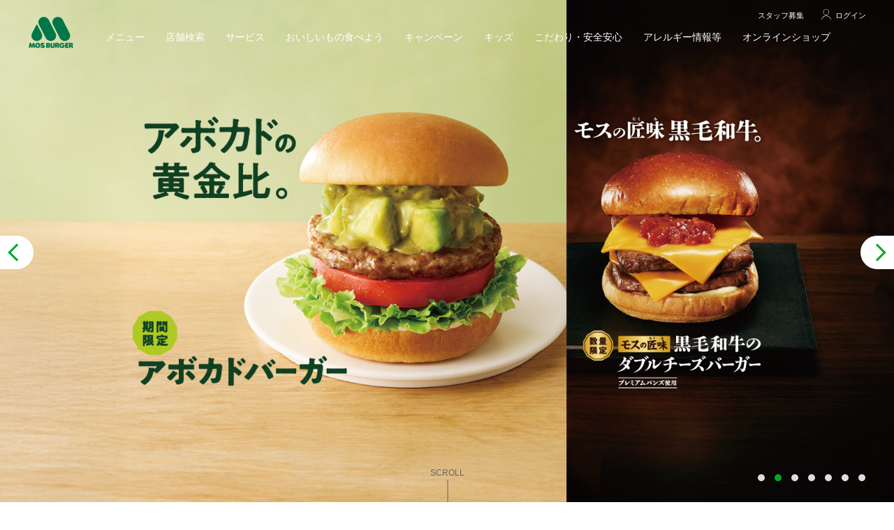

--- FILE ---
content_type: text/html
request_url: https://www.mos.jp/
body_size: 18912
content:
<!DOCTYPE html>
<html lang="ja">
<head>
<meta charset="UTF-8">
<title>モスバーガー公式サイト</title>
<script src="/common/js/gtm.js"></script>
<meta http-equiv="X-UA-Compatible" content="IE=edge">
<meta name="viewport" content="width=device-width, initial-scale=1">
<meta name="description" content="モスバーガー公式サイトでは、人気のハンバーガーや美味しいコーヒーなどのメニュー情報、便利な店舗案内サービスやお得なクーポン、キャンペーン、会員情報をお届けします。">
<meta name="keywords" content="モス,モスバーガー,MOS,MOS BURGER,メニュー,店舗,クーポン,ハンバーガー">
<meta property="og:title" content="モスバーガー公式サイト">
<meta property="og:description" content="モスバーガー公式サイトでは、人気のハンバーガーや美味しいコーヒーなどのメニュー情報、便利な店舗案内サービスやお得なクーポン、キャンペーン、会員情報をお届けします。">
<meta property="og:image" content="https://www.mos.jp/apple-touch-icon-precomposed.png">
<meta property="fb:app_id" content="333980463434050">
<meta property="og:site_name" content="モスバーガー">
<meta property="og:type" content="company">
<meta property="og:local" content="ja_JP">
<meta name="format-detection" content="telephone=no">
<link rel="icon" type="image/x-icon" href="https://www.mos.jp/favicon.ico">
<link rel="apple-touch-icon-precomposed" href="https://www.mos.jp/apple-touch-icon-precomposed.png">
<link rel="stylesheet" href="/common/js/libs/swiper/swiper-bundle.min.css">
<link rel="stylesheet" href="/common/css/default.css">
<link rel="stylesheet" href="/common/css/style.css?v3">
<script src="/common/js/libs/jquery-3.6.0.min.js"></script>
</head>
<body id="page-top">
<!-- Google Tag Manager (noscript) -->
<noscript><iframe src="https://www.googletagmanager.com/ns.html?id=GTM-K6ZLXVD"
height="0" width="0" style="display:none;visibility:hidden"></iframe></noscript>
<!-- End Google Tag Manager (noscript) -->
<div id="header" class="noactive"></div>
<main>
  <div id="top-visual" class="noactive">
    <div class="swiper-container">
      <div class="swiper-wrapper top-visual-list"></div>
      <div class="swiper-pagination"></div>
      <div class="swiper-button-prev top-visual-prev"></div>
      <div class="swiper-button-next top-visual-next"></div>
    </div>
    <div class="visual-scroll">SCROLL</div>
  </div><!-- top-visual -->
  <div id="top-attention-area">
    <div class="wrap">
      <div style="display: none;">
        <a href="#" class="button button-red button-size-auto"></a>
      </div>
      <div>
        <ul class="top-alert-list"></ul>
      </div>
    </div>
  </div>
  <div id="top-news-area" class="wrap">
    <ul class="news-list"></ul>
    <div class="button-area">
      <a href="/topics_list/" class="button">お知らせ一覧へ</a>
    </div>
  </div>
  <section>
    <div class="wrap">
      <h2 class="headline">おすすめ</h2>
      <div class="slider-box menu-slider">
        <div class="swiper-container">
            <ul class="swiper-wrapper menu-slider-list">
  <li class="swiper-slide">
    <a href="/menu/detail/?menu_id=010556&c_id=26">
      <div class="image">
        <img src="/img/menu/010556/010556_5.jpg" alt="アボカドバーガー">
        <div class="icon">
          <img src="/img/sp/menu/icon/period.png">
        </div>
      </div>
      <p class="menu-title">アボカドバーガー</p>
      <p class="menu-price">&yen;590</p>
      <p class="menu-icon">期間限定</p>
    </a>
  </li>
  <li class="swiper-slide">
    <a href="/menu/detail/?menu_id=010557&c_id=26">
      <div class="image">
        <img src="/img/menu/010557/010557_5.jpg" alt="ダブルアボカドバーガー">
        <div class="icon">
          <img src="/img/sp/menu/icon/period.png">
          <img src="/common/menu/image/icon/ic_wBurgerRed.gif">
        </div>
      </div>
      <p class="menu-title">ダブルアボカドバーガー</p>
      <p class="menu-price">&yen;750</p>
      <p class="menu-icon">期間限定</p>
    </a>
  </li>
  <li class="swiper-slide">
    <a href="/menu/detail/?menu_id=011575&c_id=26">
      <div class="image">
        <img src="/img/menu/011575/011575_5.jpg" alt="黒毛和牛のダブルチーズバーガー">
        <div class="icon">
           <img src="/img/sp/menu/icon/ic_amountLimited.gif">
          <img src="/common/menu/image/icon/ic_wBurgerRed.gif">
        </div>
      </div>
      <p class="menu-title">黒毛和牛のダブルチーズバーガー</p>
      <p class="menu-price">&yen;890</p>
      <p class="menu-icon">数量限定</p>
    </a>
  </li>
  <li class="swiper-slide">
    <a href="/menu/detail/?menu_id=P00064&c_id=26">
      <div class="image">
        <img src="/img/menu/P00064/P00064_5.jpg" alt="まぜるシェイク 栗">
        <div class="icon">
          <img src="/img/sp/menu/icon/period.png">
          <img src="/img/sp/menu/icon/ic_mix.gif">
        </div>
      </div>
      <p class="menu-title">まぜるシェイク 栗</p>
      <p class="menu-price"><span>S &yen;350  M &yen;430</span></p>
      <p class="menu-icon">期間限定</p>
    </a>
  </li>
  <li class="swiper-slide">
    <a href="/menu/detail/?menu_id=P00065&c_id=26">
      <div class="image">
        <img src="/img/menu/P00065/P00065_5.jpg" alt="ぶどうとりんごのスパークリングサングリア＜ノンアルコール＞">
        <div class="icon">
          <img src="/img/sp/menu/icon/period.png">
        </div>
      </div>
      <p class="menu-title">ぶどうとりんごのスパークリングサングリア＜ノンアルコール＞</p>
      <p class="menu-price"><span>S &yen;290  M &yen;360  L &yen;430</span></p>
      <p class="menu-icon">期間限定</p>
    </a>
  </li>
  <li class="swiper-slide">
    <a href="/menu/detail/?menu_id=312512&c_id=26">
      <div class="image">
        <img src="/img/menu/312512/312512_5.jpg" alt="ブロッコリーとじゃがいものポタージュ">
        <div class="icon">
          <img src="/img/sp/menu/icon/period.png">
        </div>
      </div>
      <p class="menu-title">ブロッコリーとじゃがいものポタージュ</p>
      <p class="menu-price">&yen;380</p>
      <p class="menu-icon">期間限定</p>
    </a>
  </li>
  <li class="swiper-slide">
    <a href="/menu/detail/?menu_id=685902&c_id=26">
      <div class="image">
        <img src="/img/menu/685902/685902_5.jpg" alt="おしるこ（粒あん）">
        <div class="icon">
         <img src="/img/sp/menu/icon/period.png">
        </div>
      </div>
      <p class="menu-title">おしるこ（粒あん）</p>
      <p class="menu-price"><span>&yen;420</span></p>
      <p class="menu-icon">期間限定</p>
    </a>
  </li>
</ul>
          <div class="swiper-pagination"></div>
        </div>
        <div class="swiper-button-prev menu-slider-prev"></div>
        <div class="swiper-button-next menu-slider-next"></div>
      </div><!-- slider-box -->
      <div class="button-area two-line">
        <a href="https://netorder.mos.co.jp/" class="button button-green" target="_blank">ネット注文へ</a>
        <a href="/menu/" class="button">メニューへ</a>
      </div>
    </div>
  </section>
  <section>
    <div class="wrap">
      <h2 class="headline">キャンペーン</h2>
      <ul class="campaign-list">
      </ul>
      <div class="button-area">
        <a href="/cp/" class="button">キャンペーン一覧へ</a>
      </div>
    </div>
  </section>
  <section>
    <div class="wrap">
      <h2 class="headline">トピックス</h2>
      <div class="slider-box topics-slider">
        <div class="swiper-container">
          <ul class="swiper-wrapper topics-slider-list"></ul>
          <div class="swiper-pagination"></div>
        </div>
        <div class="swiper-button-prev topics-slider-prev"></div>
        <div class="swiper-button-next topics-slider-next"></div>
      </div><!-- slider-box -->
    </div>
  </section>
  <section>
    <div class="recommend-pc">
      <div class="wrap">
        <h2 class="headline">おすすめコンテンツ</h2>
          <ul class="recommend-contents-list">
            <li>
              <a href="/oc/mosgoto/" target="_self">
                <div class="image"><img src="/top/assets/recommend_img/221208_mosgoto.png" alt="モスグループは、障がい者アートを応援します。"></div>
                <p>モスグループは、障がい者アートを応援します。</p>
              </a>
            </li>
            <li>
              <a href="/mori/" target="_self">
                <div class="image"><img src="/top/assets/recommend_img/221208_mori.jpg" alt="モスグループの社会貢献活動・地域活動などを発信。一つひとつの歩みからより良い明日につなげるため、小さな実から大きな森を育むように「モスの森」を育てていきます。"></div>
                <p>モスグループの社会貢献活動・地域活動などを発信。一つひとつの歩みからより良い明日につなげるため、小さな実から大きな森を育むように「モスの森」を育てていきます。</p>
              </a>
            </li>
            <li>
              <a href="/shop/group/andcafe/" target="_self">
                <div class="image"><img src="/top/assets/recommend_img/221208_andcafe.jpg" alt="モスバーガー＆カフェ。モスバーガーのハンバーガーに加えて限定スイーツやカフェドリンクなどを楽しんでいただけるお店です。"></div>
                <p>モスバーガー＆カフェ。モスバーガーのハンバーガーに加えて限定スイーツやカフェドリンクなどを楽しんでいただけるお店です。</p>
              </a>
            </li>
          </ul>
      </div>
    </div>
    <div class="recommend-sp">
      <div class="wrap">
        <h2 class="headline">おすすめコンテンツ</h2>
        <ul class="service-list">
          <li>
            <a href="/oc/mosgoto/">
              <div class="image"><img src="/top/assets/recommend_img/221208_mosgoto.png" alt="モスグループは、障がい者アートを応援します。"></div>
              <p>モスグループは、障がい者アートを応援します。</p>
            </a>
          </li>
          <li>
            <a href="/mori/">
              <div class="image"><img src="/top/assets/recommend_img/221208_mori.jpg" alt="モスグループの社会貢献活動・地域活動などを発信。一つひとつの歩みからより良い明日につなげるため、小さな実から大きな森を育むように「モスの森」を育てていきます。"></div>
              <p>モスグループの社会貢献活動・地域活動などを発信。一つひとつの歩みからより良い明日につなげるため、小さな実から大きな森を育むように「モスの森」を育てていきます。</p>
            </a>
          </li>
          <li>
            <a href="/shop/group/andcafe/">
              <div class="image"><img src="/top/assets/recommend_img/221208_andcafe.jpg" alt="モスバーガー＆カフェ。モスバーガーのハンバーガーに加えて限定スイーツやカフェドリンクなどを楽しんでいただけるお店です。"></div>
              <p>モスバーガー＆カフェ。モスバーガーのハンバーガーに加えて限定スイーツやカフェドリンクなどを楽しんでいただけるお店です。</p>
            </a>
          </li>
        </ul>
      </div>
    </div>
  </section>
  <section>
    <div id="top-service-area">
      <div class="three-box">
        <div class="top-mos-net">
          <h2 class="top-mos-net-headline"><img src="/common/top/image/top-mos-net.png" alt="モスのネット注文"></h2>
          <p class="stripe">お持ち帰りも！お届けも！</p>
          <p>スマホ/パソコンでご注文！<br>
お店で待たずに受け取り</p>
          <a href="https://netorder.mos.co.jp/" class="button button-green" target="_blank">今すぐ注文する</a>
        </div>
        <div class="top-mos-app">
          <div class="top-mos-app-head">
            <img src="/common/top/image/top-mos-app.png" alt="モスバーガー公式アプリ">
            <h2 class="top-mos-app-headline">モスバーガー公式アプリ</h2>
            <a href="https://apps.apple.com/jp/app/id390411817" target="_blank" class="top-mos-app-apple"><img src="/common/top/image/apple-store-button.png" alt="App Storeからダウンロード"></a>
            <a href="https://play.google.com/store/apps/details?id=jp.co.mos.MosBurger" target="_blank" class="top-mos-app-google"><img src="/common/top/image/google-play-button.png" alt="Google Playで手に入れよう"></a>
          </div>
          <ul>
            <li>
              <img src="/common/top/image/top-mos-app-icon1.png" alt="おトクなクーポンがもらえる">
              <p><span>おトクなクーポン</span><br>がもらえる</p>
            </li>
            <li>
              <img src="/common/top/image/top-mos-app-icon2.png" alt="アプリからネット注文可能">
              <p>アプリから<br><span>ネット注文可能</span></p>
            </li>
            <li>
              <img src="/common/top/image/top-mos-app-icon3.png" alt="モスカードがスマホで使える">
              <p><span>モスカード</span>が<br>スマホで使える</p>
            </li>
          </ul>
          <div class="button-area">
            <a href="/service/appli/" class="button">詳しくはこちら</a>
          </div>
        </div>
        <div class="top-mos-web">
          <p class="stripe">おトクで便利</p>
          <h2 class="top-mos-web-headline">モスWEB会員</h2>
          <ul>
            <li>
              <img src="/common/top/image/top-mos-web-icon1.png" alt="おトクな情報をお届け">
              <p>おトクな情報をお届け</p>
            </li>
            <li>
              <img src="/common/top/image/top-mos-web-icon2.png" alt="ご利用実績に応じた特典をゲット">
              <p>ご利用実績に応じた<br>特典をゲット</p>
            </li>
          </ul>
          <div class="button-area two-line">
            <a href="/mypage/mm/" class="button button-orange">会員登録</a>
            <a href="/about/" class="button">詳しくはこちら</a>
          </div>
        </div>
      </div>
      <div class="wrap">
        <h2 class="headline">サービス</h2>
        <ul class="service-list">
          <li>
            <a href="/shop/">
              <div class="service-list-image" style="background-image: url(/common/svg/mos-search.svg);"></div>
              <h3 class="service-list-headline">店舗検索</h3>
              <p>お近くの店舗を簡単検索</p>
            </a>
          </li>
          <li>
            <a href="https://netorder.mos.co.jp/" target="_blank">
              <div class="service-list-image" style="background-image: url(/common/svg/mos-net.svg);"></div>
              <h3 class="service-list-headline">モスのネット注文</h3>
              <p>会員登録なしでも注文可能</p>
            </a>
          </li>
          <li>
            <a href="/service/shop/">
              <div class="service-list-image" style="background-image: url(/common/svg/mos-service.svg);"></div>
              <h3 class="service-list-headline">店舗サービス</h3>
              <p>Free Wi-Fi、ドライブスルー他</p>
            </a>
          </li>
          <li>
            <a href="/service/mosca/">
              <div class="service-list-image" style="background-image: url(/common/svg/mos-card.svg);"></div>
              <h3 class="service-list-headline">モスカード</h3>
              <p>便利でおトク！ご利用実績に応じてサービスがランクアップ</p>
            </a>
          </li>
        </ul>
        <div class="button-area">
          <a href="/service/" class="button">サービス一覧へ</a>
        </div>
      </div>
    </div>
  </section>
  <section id="top-delicious">
    <h2 class="top-delicious-headline">モスのおいしさのために</h2>
    <ul>
      <li>
        <a href="/omoi/#a-1" class="bgcover" style="background-image: url(/common/top/image/top-mos-delicious1.jpg)">
          <div>
            <h3 class="top-delicious-title">モスの想い</h3>
            <p>おいしさを支える、<br>
モスのヒミツをたっぷりとご紹介</p>
          </div>
        </a>
      </li>
      <li>
        <a href="/omoi/#a-2" class="bgcover" style="background-image: url(/common/top/image/top-mos-delicious2.jpg)">
          <div>
            <h3 class="top-delicious-title">商品開発のこだわり</h3>
            <p>モスの紅茶やモスバーガーの秘密、<br>
ソイパティの開発秘話も！</p>
          </div>
        </a>
      </li>
      <li>
        <a href="/omoi/quality/vegetables/" class="bgcover" style="background-image: url(/common/top/image/top-mos-delicious3.jpg)">
          <div>
            <h3 class="top-delicious-title">モスの生野菜</h3>
            <p>生野菜は全て国産。<br>
全国約100の産地から届けられています。</p>
          </div>
        </a>
      </li>
      <li>
        <a href="/omoi/quality/vegetables/farm_info/" class="bgcover" style="background-image: url(/common/top/image/top-mos-delicious4.jpg)">
          <div>
            <h3 class="top-delicious-title">今月の産地情報</h3>
            <p>野菜の産地・生産者がわかります。</p>
          </div>
        </a>
      </li>
    </ul>
    <div class="button-area">
      <a href="/omoi/" class="button">モスのこだわり・安全安心へ</a>
    </div>
  </section>
  <div class="wrap">
    <ul class="top-banner-list"></ul>
  </div>
  <ul class="sns-link">
    <li><a href="https://twitter.com/mos_burger" target="_blank"><img src="/common/svg/x.svg" alt="公式X"></a></li>
    <li><a href="https://www.instagram.com/mosburger_japan/" target="_blank"><img src="/common/svg/instagram.svg" alt="公式instagram"></a></li>
    <li><a href="https://www.youtube.com/user/mosburgerOfficial" target="_blank"><img src="/common/svg/youtube.svg" alt="公式youtube"></a></li>
    <li><a href="https://www.facebook.com/mosburger" target="_blank"><img src="/common/svg/facebook.svg" alt="公式Facebook"></a></li>
  </ul>
</main>
<footer></footer>
<script src="/common/js/libs/swiper/swiper-bundle.min.js"></script>
<script src="/common/js/libs/jquery.cookie.js"></script>
<script src="/common/js/libs/vue.global.prod.js"></script>
<script src="/common/js/libs/axios/axios.min.js"></script>
<script src="/common/js/script.js"></script>
<script src="/common/top/js/index.js"></script>
</body>
</html>


--- FILE ---
content_type: text/css
request_url: https://www.mos.jp/common/css/default.css
body_size: 2484
content:
@charset "utf-8";
/*初期化の設定
------------------------------------------------------------------------------*/
html,body,div,span,applet,object,iframe,h1,h2,h3,h4,h5,h6,p,blockquote,pre,a,abbr,acronym,address,big,
cite,code,del,dfn,em,img,ins,kbd,q,s,samp,small,strike,strong,sub,sup,tt,var,b,u,i,center,dl,dt,dd,ol,
ul,li,fieldset,form,label,legend,table,caption,tbody,tfoot,thead,tr,th,td,article,aside,canvas,details,
embed,fiingure,figcaption,footer,header,hgroup,menu,nav,output,ruby,section,summary,time,mark,audio,video
{border:0;font-size:100%;font:inherit;vertical-align:baseline;margin:0;padding:0;}
article,aside,details,figcaption,figure,footer,header,hgroup,menu,nav,section,picture,main{display:block;}
body{line-height:1.4;}ol,ul{list-style:none;}blockquote,q{quotes:none;}
blockquote:before,blockquote:after,q:before,q:after{content:none;}
table{border-collapse:collapse;border-spacing:0; width: 100%;}
figure{margin:0;padding: 0}
body>img,body>iframe{ display: block; height: 0px; overflow: hidden;}/* コンバージョンタグによって生成されるページ下部の隙間解消 */
img{vertical-align: bottom;}
br{letter-spacing: 0;}
a{color: #000; text-decoration: none; word-break: break-all; word-wrap:break-word;}
a:hover{text-decoration: none;}
a:focus{outline: none;}
a:hover,a:active{outline: 0;}
table {font-size:inherit;}
pre,code,kbd,samp,tt {font:inherit;*font-size:108%;line-height:100%;}
strong{font-weight: bold;}
textarea,input {font:inherit}
h1,h2,h3,h4,h5,h6,strong,th,.Bld{ font-weight: bold;}

html{
	font-size: 62.5%;
	font-size: 10px;
	font-family: "Hiragino Kaku Gothic ProN","ヒラギノ角ゴ ProN W3","メイリオ","Meiryo",sans-serif;
	line-height: 1em;
	color: #000;
}

body *{	-webkit-box-sizing: border-box; box-sizing: border-box;}

button,
input,
select,
textarea {
	font-family: "Hiragino Kaku Gothic ProN","ヒラギノ角ゴ ProN W3","メイリオ","Meiryo",sans-serif;
}

/*共通の設定
------------------------------------------------------------------------------*/
/*■文字の設定*/
.font10{font-size: 1.0rem !important;} /*10px*/
.font11{font-size: 1.1rem !important;} /*11px*/
.font12{font-size: 1.2rem !important;} /*12px*/
.font13{font-size: 1.3rem !important;} /*13px*/
.font14{font-size: 1.4rem !important;} /*14px*/
.font15{font-size: 1.5rem !important;} /*15px*/
.font16{font-size: 1.6rem !important;} /*16px*/
.font18{font-size: 1.8rem !important;} /*18px*/
.font20{font-size: 2.0rem !important;} /*20px*/
.font22{font-size: 2.2rem !important;} /*22px*/
.font24{font-size: 2.4rem !important;} /*24px*/
.font26{font-size: 2.6rem !important;} /*26px*/
.font28{font-size: 2.8rem !important;} /*28px*/
.font30{font-size: 3.0rem !important;} /*30px*/
.font32{font-size: 3.2rem !important;} /*32px*/
.font38{font-size: 3.8rem !important;} /*38px*/

.line-h{line-height: 1em !important;}
.line-h12{line-height: 1.2em !important;}
.line-h13{line-height: 1.3em !important;}
.line-h14{line-height: 1.4em !important;}
.line-h15{line-height: 1.5em !important;}
.line-h16{line-height: 1.6em !important;}
.line-h18{line-height: 1.8em !important;}
.line-h20{line-height: 2.0em !important;}

.fontN{font-weight: normal !important;}
.fontB{font-weight: bold !important;}

/*■配置の設定*/

/*縦位置*/
.vertical-t	{vertical-align: top !important;}
.vertical-m	{vertical-align: middle !important;}
.vertical-b	{vertical-align: bottom !important;}

/*横位置*/
.align-r{text-align: right !important;}
.align-l{text-align: left !important;}
.align-c{text-align: center !important;}

/*■マージン、パディング設定*/
.mg-t0	{margin-top: 0px !important; }
.mg-t5	{margin-top: 5px !important; }.mg-t10{margin-top: 10px !important;}
.mg-t15	{margin-top: 15px !important;}.mg-t20{margin-top: 20px !important;}
.mg-t25	{margin-top: 25px !important;}.mg-t30{margin-top: 30px !important;}
.mg-t35	{margin-top: 35px !important;}.mg-t40{margin-top: 40px !important;}
/*下マージ*/
.mg-b0{margin-bottom: 0px !important; }
.mg-b1{margin-bottom: 1px !important; }.mg-b3{margin-bottom: 3px !important;}
.mg-b5{margin-bottom: 5px !important; }.mg-b10{margin-bottom: 10px !important;}
.mg-b15	{margin-bottom: 15px !important;}.mg-b20{margin-bottom: 20px !important;}
.mg-b25	{margin-bottom: 25px !important;}.mg-b30{margin-bottom: 30px !important;}
.mg-b35	{margin-bottom: 35px !important;}.mg-b40{margin-bottom: 40px !important;}
.mg-b45	{margin-bottom: 45px !important;}.mg-b50{margin-bottom: 50px !important;}
.mg-b55	{margin-bottom: 55px !important;}.mg-b60{margin-bottom: 60px !important;}
.mg-b65	{margin-bottom: 65px !important;}.mg-b70{margin-bottom: 70px !important;}
.mg-b75	{margin-bottom: 75px !important;}.mg-b80{margin-bottom: 80px !important;}
.mg-b85	{margin-bottom: 85px !important;}.mg-b90{margin-bottom: 90px !important;}
.mg-b95	{margin-bottom: 95px !important;}.mg-b100 {margin-bottom: 100px !important;}
.mg-b150	{margin-bottom: 150px !important;}.mg-b200 {margin-bottom: 200px !important;}
/*右マージン*/
.mg-r5	{margin-right: 5px !important;}
.mg-r10	{margin-right: 10px !important;}
.mg-r15	{margin-right: 15px !important;}
.mg-r20	{margin-right: 20px !important;}
.mg-r30	{margin-right: 30px !important;}
/*左右マージン*/
.mg-r-l5{margin-right: 5px !important; margin-left: 5px !important;}
.mg-r-l10{margin-right: 10px !important; margin-left: 10px !important;}
.mg-r-l15{margin-right: 15px !important; margin-left: 15px !important;}
.mg-r-l20{margin-right: 20px !important; margin-left: 20px !important;}
.mg-auto{margin: 0 auto;}

/*全てのマージン*/
.pg{padding: 0 10px;}
.pg-right10{padding-right: 10px !important;}
/*左右パディング*/
.pg-r-l5{padding-left:5px !important; padding-right: 5px !important;}
.pg-r-l10{padding-left:10px !important; padding-right: 10px !important;}
.pg-r-l15{padding-left:15px !important; padding-right: 15px !important;}
.pg-r-l20{padding-left:20px !important; padding-right: 20px !important;}
.pg-r-l30{padding-left:30px !important; padding-right: 30px !important;}
/*上下パディング*/
.pg0{padding:0 !important;}
.pg-t-b5{padding: 5px 0 !important;}
.pg-t-b10{padding: 10px 0 !important;}
.pg-t-b15{padding: 15px 0 !important;}
.pg-t-b20{padding: 20px 0 !important;}

.pg-b0{padding-bottom: 0 !important;}

.hover{
	display: inline-block;
	cursor: pointer;
	-webkit-transition: opacity .4s ease;
	   -moz-transition: opacity .4s ease;
	    -ms-transition: opacity .4s ease;
	     -o-transition: opacity .4s ease;
	        transition: opacity .4s ease;
	-webkit-backface-visibility: hidden;
    backface-visibility: hidden;
    overflow: hidden;
}
.hover:hover{
	opacity: 0.5;
}


/*====================================
* 基本設定
====================================*/
a,button{cursor: pointer; color:inherit; transition-property:opacity,transform; transition-duration: 0.5s}
a:hover,button:hover{ opacity: 0.5;}

/*画像幅100%*/
img{
	max-width: 100%;
	-webkit-backface-visibility: hidden;
	image-rendering: -webkit-optimize-contrast;
}
img.wide{ width: 100%; }

/*フレックスボックス*/
.flex{ display: flex; }
.flex-wrap{  display: flex; flex-wrap: wrap;}
.revs{ display: flex; flex-direction:row-reverse;}
.flex.va-cent{ -webkit-align-items: center; align-items:center;}
.flex.jc-cent{ -webkit-justify-content: center; justify-content: center;}
.flex.jc-right{ -webkit-justify-content: flex-end; justify-content: flex-end;}
.grid{ display: -webkit-flex; display: flex;justify-content: space-between;}

/*PC,スマホ切替え*/
.pc{ display:block !important;}
.sp{ display: none !important;}

/*ローディング*/
#loader-bg { position: fixed; width: 100%; height: 100%; top: 0px; left: 0px; background: #fff; z-index: 10;}
#loader {display: block;position: absolute;top: 50%;width: 100%;height: 60px;left: 0;-webkit-transform: translate(0, -50%);transform: translate(0, -50%);text-align: center;z-index: 100;}
/*ローダー・サークル*/
.loader1{ width:45px; height:45px; border-radius:50%; border:2px solid rgba(0,0,0,0.2); border-top-color:rgba(0,0,0,0.4); box-sizing:border-box; display: inline-block; animation:loading 0.6s linear infinite; -webkit-animation:loading 0.6s linear infinite;}
    @keyframes loading{ 0%{transform:rotate(0deg)} 100%{transform:rotate(360deg)}}
    @-webkit-keyframes loading{0%{-webkit-transform:rotate(0deg)}100%{-webkit-transform:rotate(360deg)}}

/*リサイズ時アニメーション回避*/
body.noduration *,
body .fin{ transition-delay: 0s !important; transition-duration: 0s !important;}

/*背景画像デフォルト設定*/
.bgcover{background-size:cover; background-repeat: no-repeat; background-position: center;}

body{
	font-size: 1.4rem;
	background: #fff;
	line-height: 1.6;
}
@media screen and (max-width: 768px){
.pc{ display: none !important;}
.sp{ display:block !important;}

/*@media 768*/
}
/*スライダー*/
.swiper-slide{
	height: auto;
}
.swiper-button-prev{ width: 44px; left: 0px;}
.swiper-button-next{ width: 44px; right: 0px;}
.swiper-button-prev::after{
	content: "";
	width: 24px;
	height: 24px;
	border-top: 4px solid #00A728;
	border-left: 4px solid #00A728;
	transform: rotate(-45deg);
}
.swiper-button-next::after{
	content: "";
	width: 24px;
	height: 24px;
	border-top: 4px solid #00A728;
	border-right: 4px solid #00A728;
	transform: rotate(45deg);
}
.swiper-pagination-bullet {
	width: 10px;
	height: 10px;
	background: #ddd;
	opacity: 1;
	margin: 0 7px !important;
}
.swiper-pagination-bullet-active{
	background: #00A728;
}
.swiper-container-autoheight .swiper-wrapper{
	align-items: normal;
}

--- FILE ---
content_type: image/svg+xml
request_url: https://www.mos.jp/common/svg/logo.svg
body_size: 7109
content:
<?xml version="1.0" encoding="utf-8"?>
<!-- Generator: Adobe Illustrator 27.3.1, SVG Export Plug-In . SVG Version: 6.00 Build 0)  -->
<svg version="1.1" id="レイヤー_1" xmlns="http://www.w3.org/2000/svg" xmlns:xlink="http://www.w3.org/1999/xlink" x="0px"
	 y="0px" width="66px" height="45px" viewBox="0 0 66 45" style="enable-background:new 0 0 66 45;" xml:space="preserve">
<style type="text/css">
	.st0{fill:#007749;}
</style>
<path class="st0" d="M58.1921654,43.3270302v0.9114037c0,0.1049118-0.0412788,0.2038231-0.1163979,0.2785225
	c-0.0750122,0.0746956-0.1743546,0.1158295-0.2798386,0.1158295l-3.8397369,0.0013847c0,0-0.1243286,0.0050926-0.2728844-0.0434532
	c-0.0026093-0.0008011-0.0052147-0.0015488-0.0077133-0.0024033c-0.0864716-0.0291138-0.180275-0.0764503-0.2625122-0.1533775
	c-0.1032562-0.0965614-0.1581154-0.2145767-0.187336-0.3179131c-0.0002708-0.0010071-0.0005455-0.0019951-0.0008163-0.0030136
	c-0.0341644-0.1226349-0.0323181-0.2240295-0.0323181-0.2433395v-5.5610619c0-0.0192986-0.0018463-0.1207047,0.0323181-0.2433395
	c0.0002708-0.0010033,0.0005455-0.0020103,0.0008163-0.0030136c0.0292206-0.1033363,0.0840797-0.2213554,0.187336-0.3179131
	c0.0822372-0.0769119,0.1760406-0.1242638,0.2625122-0.1533775c0.0024986-0.000843,0.0051041-0.0016022,0.0077133-0.0024033
	c0.1485558-0.0485306,0.2728844-0.0434532,0.2728844-0.0434532l3.8389778-0.0001488
	c0.2184601,0,0.396183,0.1768951,0.396183,0.3943481v0.9114189c0,0.217453-0.1777229,0.3943481-0.396183,0.3943481h-2.2673874
	c-0.0656662,0-0.1188431,0.0529747-0.1188431,0.1183167v0.7565041c0,0.0653419,0.0531769,0.1183014,0.1188431,0.1183014
	l2.0302391,0.0000954c0.2184601,0,0.3961868,0.1769104,0.3961868,0.394352v0.9114418
	c0,0.2174568-0.1777267,0.394352-0.3961868,0.394352h-2.0302391c-0.0656662,0-0.1188431,0.0529709-0.1188431,0.1183128v0.7564926
	c0,0.0653305,0.0531769,0.1182899,0.1188431,0.1182899l2.2682533,0.0001221
	C58.0144997,42.9326668,58.1921654,43.1095772,58.1921654,43.3270302z M17.7892799,41.0604897
	c0,2.2555695-1.67099,3.7066727-3.7652149,3.7066727s-3.765214-1.4511032-3.765214-3.7066727
	c0-2.2185402,1.6515455-3.7066612,3.765214-3.7066612C16.1377888,37.3538284,17.7892799,38.8419495,17.7892799,41.0604897z
	 M15.4544334,41.0604897c0-0.9910583-0.627408-1.6558228-1.4303684-1.6558228c-0.8030138,0-1.4303684,0.6647644-1.4303684,1.6558228
	c0,1.0076103,0.6347961,1.6558342,1.4303684,1.6558342C14.8196383,42.7163239,15.4544334,42.0681,15.4544334,41.0604897z
	 M10.1588001,43.7370262c-0.0087986-0.0539093-0.8859005-5.3915024-0.9121351-5.541729
	c-0.0290594-0.1667252-0.0840273-0.3425179-0.2874432-0.4997787c-0.2096605-0.1620941-0.5145931-0.1500473-0.5179062-0.1489334
	l-0.9518414,0.0001755c-0.1997213,0-0.3425193,0.0513153-0.492867,0.1767159
	c-0.1675119,0.1400566-0.2286725,0.354187-0.22927,0.356411l-0.9437475,2.9751968
	c-0.0214009,0.0670547-0.1329665,0.0670547-0.1543674,0l-0.9421182-2.9694519
	c-0.0014668-0.005188-0.0625181-0.2213669-0.2310076-0.3621559c-0.1502395-0.1254005-0.2929831-0.1767159-0.4927588-0.1767159
	H3.0626862c-0.0580099,0.0003662-0.3361101-0.0005569-0.529042,0.1487579
	c-0.2033062,0.1570816-0.258383,0.3330536-0.2875509,0.4997787c-0.0253658,0.1454201-0.8732995,5.3057365-0.9114839,5.5384026
	C1.3310788,43.751297,1.262966,44.0962181,1.418311,44.3251762c0.0476354,0.0705719,0.1049392,0.1300354,0.1701189,0.1770859
	c0.1473062,0.1004028,0.3531654,0.1154099,0.5349081,0.1167107l0.4192686-0.0001869
	c0.1641984,0,0.2995551-0.0126038,0.3811383-0.0351982c0.0960314-0.0285301,0.1810908-0.0726204,0.2517021-0.1313362
	c0.1971686-0.1631966,0.2622397-0.4431,0.2810333-0.5557251c0.0099399-0.059288,0.1846216-1.4087791,0.3448007-2.651947
	c0.0048883-0.0379639,0.0356858-0.0672417,0.0738158-0.0702019c0.03775-0.004631,0.0732186,0.0211143,0.0840275,0.0576172
	l0.7833517,2.6489677c0.0382385,0.1315155,0.141983,0.4125366,0.2615333,0.5368385
	c0.1360083,0.1413307,0.2366023,0.200428,0.507967,0.200428h0.4688597c0.2713647,0,0.3719587-0.0590973,0.5079126-0.200428
	c0.1192789-0.1239357,0.223186-0.4049416,0.2614794-0.5362816l0.7834601-2.6495247
	c0.0102115-0.0344658,0.0419321-0.0578079,0.0775638-0.0578079c0.0021181,0,0.0042911,0,0.0064635,0.0001907
	c0.0381303,0.0029602,0.0689278,0.032238,0.0738158,0.0702019c0.1601791,1.2429771,0.3348608,2.5924835,0.3447466,2.651947
	c0.0188475,0.1128159,0.0839729,0.3927078,0.2809792,0.5557251c0.0707197,0.0587158,0.1563225,0.1029968,0.2544174,0.1318932
	c0.0783243,0.021862,0.2166138,0.0346413,0.3784771,0.0346413l0.4205723,0.0001869
	c0.1808195-0.0013008,0.38657-0.0163078,0.5372438-0.1191139c0.0623007-0.0452042,0.1190071-0.1044769,0.1665335-0.1746826
	c0.1565943-0.2308159,0.0857115-0.5811043,0.0849514-0.5846329C10.159235,43.7394409,10.1590176,43.7383308,10.1588001,43.7370262z
	 M36.1491508,34.0350952c3.6146507-1.6574669,5.4721107-6.354248,3.3605576-10.4783573L29.6791973,4.4016457
	c-1.8659306-3.63643-6.4737015-5.1946864-10.4720955-3.3732398c-3.6264362,1.6583617-5.4790611,6.3595972-3.3674555,10.4734678
	l9.8340406,19.1633224C27.5360355,34.3040848,32.1560822,35.8643341,36.1491508,34.0350952z M9.3583393,34.0324326
	c0.4311638,0.1982269,0.8712349,0.3584061,1.3179874,0.4807816c0.678956,0.184433,1.3742056,0.2812119,2.0799389,0.28899
	c0.7072544-0.0077782,1.4016352-0.104557,2.080862-0.28899c0.4467525-0.1223755,0.887476-0.2825546,1.31777-0.4807816
	c1.7656097-0.8051605,3.1600761-2.3691864,3.8286572-4.287859c0.7052441-2.0325756,0.5424023-4.2291183-0.4594097-6.1878357
	L13.5460806,11.904563c-0.1515427-0.2947893-0.4551716-0.4816647-0.7882395-0.4816647h-0.0015755
	c-0.3332853,0-0.6380548,0.1868753-0.7902498,0.4816647L5.9895263,23.5567379
	c-1.0022464,1.9587173-1.1651416,4.1552601-0.4591908,6.1878357C6.1977754,31.6632462,7.594305,33.227272,9.3583393,34.0324326z
	 M24.0498981,41.8405533c-0.0841904-0.1921997-0.1977119-0.3664436-0.3373051-0.5179062
	c-0.226717-0.2458763-0.5645638-0.4742355-1.004364-0.6787376c-0.3168278-0.1473351-0.5657597-0.2252502-0.5930805-0.2336578
	c-0.0009251-0.0002823-0.0018482-0.0005836-0.0028248-0.0008926l-1.1008854-0.3684845
	c-0.0004883-0.0001755-0.0009785-0.0003548-0.0015221-0.0005417c-0.1467628-0.0514259-0.313242-0.1137657-0.4301853-0.203228
	c-0.1325321-0.101368-0.1829376-0.2220993-0.153986-0.3691063c0.0399761-0.2033997,0.2180252-0.3200302,0.4883041-0.3200302
	c0.3597374,0,0.7159443,0.0797234,1.3611145,0.3046875c0.0014668,0.000515,0.0029335,0.0010567,0.0044537,0.0016556
	l0.4135666,0.1631279c0,0,0.4244823,0.1598244,0.5807495-0.2130585l0.4258423-1.0469627
	c0.1487713-0.3599014-0.1617546-0.4729614-0.1617546-0.4729614c-0.4925423-0.1906891-1.1891499-0.4250526-1.7977104-0.4990044
	c-0.6820526-0.082901-1.2486801-0.0680695-1.7320423,0.04533c-0.2843475,0.0667-0.5482159,0.1698723-0.7843285,0.3066292
	c-0.2554512,0.1479301-0.4883595,0.340889-0.6923714,0.5734863c-0.3497448,0.398735-0.5185051,0.8661423-0.4881973,1.3517036
	c0.0134163,0.2148094,0.0651798,0.4260178,0.1538239,0.6277618c0.0845718,0.192524,0.1983109,0.3669739,0.3380661,0.5185471
	c0.2266617,0.2458763,0.5645657,0.4742355,1.004364,0.6787376c0.3171005,0.1474419,0.565815,0.2252769,0.5931358,0.2336807
	c0.0009232,0.0002594,0.0017929,0.0005569,0.0027714,0.0008545l1.0461884,0.3491325
	c0.0011406,0.0003815,0.0022812,0.0007744,0.0034218,0.0011826c0.1690331,0.0621262,0.2795124,0.1186256,0.3582706,0.1831818
	c0.0938587,0.0769653,0.1441555,0.1691132,0.1539326,0.2817116c0.008419,0.0972824-0.0187931,0.1809311-0.0808773,0.2485924
	c-0.10923,0.1191864-0.3050957,0.1614723-0.4396915,0.1614723c-0.1070023,0-0.3470268-0.0259666-0.6711884-0.099102
	c-0.256319-0.0578728-0.6521759-0.1653519-1.0818195-0.348835c-0.0004349-0.0001602-0.0008698-0.000351-0.0013027-0.0005684
	c-0.0839748-0.037056-0.1678391-0.0742493-0.2495308-0.1105461c-0.0568695-0.0250435-0.1311741-0.0576439-0.1961365-0.0858498
	c-0.1183014-0.0513153-0.2715282-0.0863342-0.3790741-0.056366c-0.096302,0.032589-0.2005901,0.1114693-0.2707138,0.287838
	c-0.1636009,0.4114571-0.3544674,0.8799667-0.3544674,0.8799667s-0.1883698,0.4486504,0.2652264,0.6395187
	c0.2835312,0.1193085,0.4576702,0.1882629,0.5737991,0.2322578l0.3091145,0.1122169
	c0.5301285,0.1835785,0.996706,0.3007088,1.3868618,0.3481293c0.2323112,0.0282288,0.4639702,0.0425415,0.6884594,0.0425415
	c0.3877659,0,0.750761-0.0418358,1.0790501-0.1243439c0.6025867-0.1514587,1.0874691-0.4353027,1.4412861-0.8436546
	c0.3475704-0.4012489,0.5156803-0.8692398,0.4861317-1.3534012C24.1893826,42.2525978,24.1380005,42.0417557,24.0498981,41.8405533z
	 M45.0611725,43.9384575c0.0274849,0.1462479,0.0051613,0.2729797-0.068222,0.3874512H44.992897
	c-0.1820145,0.2844963-0.5345268,0.3004799-0.6173592,0.3004799c-0.0004349,0-0.0009804,0-0.0014153,0h-0.873951
	c-0.0989647,0-0.1919518-0.0157928-0.2746773-0.0460854c-0.0564346-0.0219307-0.1103706-0.050354-0.1645775-0.0865974
	c-0.1076012-0.0724716-0.1950493-0.2146301-0.2752762-0.353817l-1.3952255-2.4408569
	c-0.0146637-0.0256348-0.0417137-0.0406952-0.0702324-0.0406952c-0.0068436,0-0.0138512,0.0007477-0.0207481,0.0026054
	c-0.0354691,0.0094795-0.0601273,0.0416222-0.0601273,0.0782318v2.1221542
	c0.0003242,0.1037025-0.0173836,0.1895523-0.0322647,0.2428894c-0.0369339,0.1308212-0.1002121,0.2387886-0.1882591,0.321106
	c-0.0720253,0.0674591-0.1602898,0.1191139-0.2615891,0.1533089c-0.1499138,0.0486794-0.2688675,0.0455284-0.2848358,0.0458946
	h-0.6731415c-0.0027733,0-0.0056496,0-0.008419,0.0003815c-0.0123329,0.0003662-0.1276436,0.0011139-0.2638168-0.0434952
	c-0.1091232-0.0366058-0.1977654-0.0877075-0.270874-0.1560898c-0.0879402-0.0823174-0.151001-0.1891708-0.1872292-0.3175735
	c-0.0223236-0.0802803-0.0334587-0.1624222-0.0331879-0.2440033v-5.5543976
	c-0.0003815-0.1038818,0.0173798-0.189743,0.0322075-0.2430649c0.0369911-0.1308212,0.1003227-0.2387886,0.1881523-0.3211212
	c0.0720253-0.0672684,0.1603432-0.1187363,0.2617531-0.1529274c0.1421432-0.0462761,0.2595215-0.0460854,0.2846184-0.0462761
	h2.6058846c0.5628242,0.0174751,1.0134888,0.132679,1.3762665,0.3513985
	c0.6545143,0.4149628,1.0611267,1.1198006,1.0611267,1.8396988c0,0.7161865-0.4025383,1.4186211-1.0506439,1.8332062
	c-0.0367699,0.0235977-0.048233,0.0720901-0.0259056,0.1096382c0.4319229,0.7265892,1.0275574,1.7278328,1.1223946,1.8837318
	C44.9538422,43.6704865,45.0295601,43.8100395,45.0611725,43.9384575z M42.7839584,39.8715973
	c0-0.2025452-0.07827-0.3948784-0.2203102-0.5414925c-0.0003242-0.0001907-0.0005951-0.0005569-0.0008125-0.0007477
	c-0.2032547-0.2040405-0.4374123-0.2341461-0.6407166-0.2367516h-0.6019363c-0.0447006,0-0.0808754,0.0362434-0.0808754,0.0808372
	v1.3964996c0,0.0445938,0.0361748,0.0808372,0.0808754,0.0808372h0.6040001
	c0.189888-0.0024185,0.4340439-0.0315857,0.6397934-0.2380409C42.7057953,40.2663002,42.7839584,40.0741577,42.7839584,39.8715973z
	 M64.7303848,43.9384575c0.0274887,0.1462479,0.0051575,0.2729797-0.068222,0.3874512h-0.0000534
	c-0.1820145,0.2844963-0.5345306,0.3004799-0.617363,0.3004799c-0.0004349,0-0.0009766,0-0.0014114,0h-0.8739471
	c-0.0989647,0-0.1919556-0.0157928-0.2746811-0.0460854c-0.0564346-0.0219307-0.1103706-0.050354-0.1645775-0.0865974
	c-0.1076012-0.0724716-0.1950493-0.2146301-0.2752762-0.353817l-1.3952255-2.4408569
	c-0.0146637-0.0256348-0.0417137-0.0406952-0.0702324-0.0406952c-0.0068436,0-0.0138474,0.0007477-0.0207481,0.0026054
	c-0.0354691,0.0094795-0.0601273,0.0416222-0.0601273,0.0782318v2.1221542
	c0.0003242,0.1037025-0.0173798,0.1895523-0.0322647,0.2428894c-0.0369339,0.1308212-0.1002121,0.2387886-0.1882591,0.321106
	c-0.0720253,0.0674591-0.1602898,0.1191139-0.2615891,0.1533089c-0.1499138,0.0486794-0.2688675,0.0455284-0.2848358,0.0458946
	h-0.6731415c-0.0027695,0-0.0056496,0-0.008419,0.0003815c-0.0123329,0.0003662-0.1276436,0.0011139-0.2638168-0.0434952
	c-0.1091194-0.0366058-0.1977654-0.0877075-0.270874-0.1560898c-0.0879402-0.0823174-0.151001-0.1891708-0.1872292-0.3175735
	c-0.0223236-0.0802803-0.0334587-0.1624222-0.0331879-0.2440033v-5.5543976
	c-0.0003815-0.1038818,0.0173798-0.189743,0.0322113-0.2430649c0.0369873-0.1308212,0.1003189-0.2387886,0.1881485-0.3211212
	c0.0720253-0.0672684,0.1603432-0.1187363,0.2617531-0.1529274c0.1421471-0.0462761,0.2595215-0.0460854,0.2846184-0.0462761
	h2.6058846c0.5628242,0.0174751,1.0134888,0.132679,1.3762703,0.3513985
	c0.6545105,0.4149628,1.0611267,1.1198006,1.0611267,1.8396988c0,0.7161865-0.4025421,1.4186211-1.0506439,1.8332062
	c-0.0367737,0.0235977-0.048233,0.0720901-0.0259094,0.1096382c0.4319229,0.7265892,1.0275574,1.7278328,1.1223907,1.8837318
	C64.6230545,43.6704865,64.6987762,43.8100395,64.7303848,43.9384575z M62.4531708,39.8715973
	c0-0.2025452-0.07827-0.3948784-0.2203102-0.5414925c-0.0003242-0.0001907-0.0005951-0.0005569-0.0008125-0.0007477
	c-0.2032509-0.2040405-0.4374123-0.2341461-0.6407166-0.2367516h-0.6019363c-0.0447006,0-0.0808754,0.0362434-0.0808754,0.0808372
	v1.3964996c0,0.0445938,0.0361748,0.0808372,0.0808754,0.0808372h0.6040001
	c0.1898918-0.0024185,0.4340439-0.0315857,0.6397934-0.2380409C62.3750076,40.2663002,62.4531708,40.0741577,62.4531708,39.8715973z
	 M52.6109924,40.9472809c-0.0001106-0.0042229-0.0027161-0.1045189-0.0524712-0.2041626
	c-0.0669708-0.1338768-0.1884766-0.2046356-0.3515358-0.2046356h-3.0129318c-0.1751137,0-0.3175316,0.1424561-0.3175316,0.3175735
	v0.8457184c0,0.1751022,0.1424179,0.3175621,0.3175316,0.3175621h1.0404854c0.0398712,0,0.0771294,0.0200157,0.0991287,0.053257
	c0.0219994,0.0332565,0.025856,0.0753365,0.0103188,0.1120415c-0.1042328,0.2454834-0.258709,0.4250793-0.4721718,0.5490456
	c-0.2433357,0.1413307-0.5620117,0.210041-0.9742203,0.210041c-0.4540825,0-0.8671074-0.176136-1.1628571-0.4959526
	c-0.3129196-0.3382797-0.4783134-0.8096123-0.4783134-1.3630142c0-0.2770805,0.0426941-0.5361977,0.1268845-0.7701797
	c0.0807152-0.2243004,0.197876-0.42136,0.3482208-0.5857201c0.2967873-0.3244057,0.7108955-0.5030785,1.1660652-0.5030785
	c0.2807083,0,0.4926529,0.0356293,0.6869965,0.1155281c0.209877,0.0862274,0.3990631,0.2255363,0.5955238,0.4384575
	l0.0000534,0.0000801c0.1756058,0.1881409,0.3535461,0.0690651,0.3613701,0.063633l1.2341766-0.9169426
	c0.0034752-0.0027428,0.0853844-0.0683174,0.0942383-0.1618233c0.0051613-0.0544243-0.0150986-0.10783-0.0601273-0.1587524
	c-0.0002174-0.0002441-0.0004349-0.0005035-0.0006523-0.0007324c-0.3459435-0.3976517-0.7735748-0.7090073-1.2710571-0.9253616
	c-0.5040054-0.219223-1.0559654-0.3303528-1.640522-0.3303528c-1.0463486,0-2.0037842,0.3655205-2.6958847,1.0292397
	c-0.3471375,0.3329353-0.6180115,0.7296753-0.8050232,1.1791992c-0.1946716,0.4677849-0.2933083,0.9814682-0.2933083,1.5268059
	c0,0.55336,0.0995598,1.0723534,0.2960243,1.5425301c0.1880417,0.4499435,0.4604378,0.8461037,0.809639,1.1774597
	c0.6900902,0.6547012,1.6449203,1.0152702,2.6885529,1.0152702c0.5921059,0,1.129673-0.0888367,1.5979347-0.2640076
	c0.4556618-0.1704712,0.847393-0.423233,1.1641655-0.7512627c0.3119392-0.3230743,0.5515289-0.7192039,0.7119789-1.1774445
	c0.1602325-0.4575081,0.2413826-0.9765015,0.2413826-1.5425453c0-0.0454903-0.0006523-0.0913315-0.0020638-0.1362381
	C52.6109924,40.9481087,52.6109924,40.9476891,52.6109924,40.9472809z M59.591629,23.5567379L49.7662773,4.4016457
	c-1.8708191-3.63643-6.4886398-5.1946864-10.476387-3.3732398c-3.6221428,1.6583617-5.4754219,6.3595972-3.3636513,10.4734678
	l9.8206787,19.1633224c1.8664207,3.6388893,6.4833145,5.1991386,10.4804077,3.3698997
	C59.8503914,32.3776283,61.7027473,27.6808472,59.591629,23.5567379z M38.3693352,38.0662956
	c-0.0002174-0.0010185-0.0004883-0.0020103-0.0007591-0.0030136c-0.0292244-0.1033516-0.0840836-0.2213669-0.1873398-0.3179283
	c-0.0822334-0.0769234-0.1761475-0.1242752-0.2625084-0.153389c-0.0024986-0.0008278-0.0051079-0.0015907-0.0077133-0.0024033
	c-0.1486092-0.0485191-0.2728882-0.0434532-0.2728882-0.0434532h-0.6765633c0,0-0.1242218-0.0050659-0.2728844,0.0434532
	c-0.0025558,0.0008125-0.0051613,0.0015755-0.0077133,0.0024033c-0.0863647,0.0291138-0.1802788,0.0764656-0.2625122,0.153389
	c-0.1031456,0.0965614-0.158062,0.2145767-0.1872826,0.3179283c-0.0002708,0.0010033-0.0005455,0.0019951-0.0008163,0.0030136
	c-0.0341644,0.1226349-0.0323181,0.224041-0.0323181,0.2433395v3.7272987
	c-0.0026588,0.2719231-0.0429077,0.4156837-0.0883179,0.5078735c-0.1401901,0.2700195-0.4323578,0.4568138-0.7680893,0.4568138
	c-0.3357277,0-0.6278954-0.1867943-0.7680893-0.4568291c-0.0454063-0.0921745-0.0856552-0.2359505-0.0883179-0.507843v-3.727314
	c0-0.0192986,0.0018463-0.1207047-0.0323181-0.2433395c-0.0002708-0.0010185-0.0005417-0.0020103-0.0007591-0.0030136
	c-0.0292778-0.1033516-0.0841904-0.2213669-0.1873932-0.3179283c-0.0822334-0.0769234-0.1760941-0.1242752-0.262455-0.153389
	c-0.002552-0.0008278-0.0051613-0.0015907-0.0077133-0.0024033c-0.1486092-0.0485191-0.2728844-0.0434532-0.2728844-0.0434532
	h-0.6766205c0,0-0.1242752-0.0050659-0.2728882,0.0434532c-0.002552,0.0008125-0.0051575,0.0015755-0.0077095,0.0024033
	c-0.0863647,0.0291138-0.1802788,0.0764656-0.2624588,0.153389c-0.1032028,0.0965614-0.1581154,0.2145767-0.187336,0.3179283
	c-0.0002708,0.0010033-0.0004883,0.0019951-0.0007629,0.0030136c-0.0342178,0.1226349-0.0323715,0.224041-0.0323715,0.2433395
	v3.8397636c0.0095596,0.770504,0.153389,1.1778908,0.3155785,1.4391251
	c0.5008507,0.7652092,1.5449753,1.2945366,2.7444992,1.2945366l0,0c1.1995773,0,2.2435951-0.5293121,2.7444992-1.2945099
	c0.1621895-0.2612343,0.306076-0.6686478,0.3155785-1.4391823v-3.8397331
	C38.4017067,38.2903366,38.4035568,38.1889305,38.3693352,38.0662956z M31.8476715,42.0751457
	c0.1954308,0.6710243,0.0057583,1.3840523-0.4950943,1.8610725c-0.5059566,0.4818535-1.0338039,0.6875648-1.7649021,0.6875648
	l-2.7775784,0.0020485l-0.0001087-0.0005569c-0.0299282,0-0.1372032-0.0031624-0.2606106-0.0434799
	c-0.1095028-0.0368004-0.1981468-0.0878983-0.2709846-0.156105c-0.0878849-0.0821266-0.1508923-0.1891708-0.1872292-0.3173981
	c-0.0223236-0.0806465-0.0334587-0.1625977-0.0331879-0.2441673v-5.5545998
	c-0.0003262-0.103878,0.0173817-0.1897278,0.0322647-0.2430649c0.0369358-0.1308212,0.1002674-0.2387886,0.188261-0.321106
	c0.0715351-0.0670815,0.1597977-0.118557,0.2615337-0.1529427c0.1300335-0.042366,0.2395344-0.0462608,0.2763615-0.0462608
	l2.6695976-0.0001907c0.4795055,0.0148697,0.8629799,0.110939,1.170845,0.2930489
	c0.5569611,0.346199,0.9028473,0.9343529,0.9028473,1.5349426c0,0.5205002-0.2507248,1.0240936-0.6880798,1.381443
	c-0.0204239,0.0167274-0.0314503,0.0423813-0.0294399,0.0687637c0.0020084,0.0263863,0.0167828,0.0501747,0.0395412,0.063549
	C31.2030449,41.0772591,31.6527843,41.4063606,31.8476715,42.0751457z M28.2208023,40.228199
	c0,0.0446053,0.0362282,0.0808372,0.0809307,0.0808372h0.4953651c0.0003262,0,0.0007076,0,0.0010338,0
	c0.1555614-0.0018501,0.355608-0.0258293,0.5245876-0.1952972c0.1159649-0.1194954,0.179842-0.2766991,0.179842-0.4430161
	c0-0.1661263-0.0641479-0.3239021-0.1813641-0.4445c-0.1673489-0.1679878-0.367939-0.191967-0.5251312-0.1940041H28.301733
	c-0.0447025,0-0.0809307,0.0362282-0.0809307,0.0808372V40.228199z M29.7781086,42.3905067
	c0-0.185463-0.0715904-0.3614349-0.2016239-0.4954185c-0.0002708-0.0001907-0.0004883-0.0005569-0.0007591-0.0007477
	c-0.187067-0.1878662-0.4109592-0.2144394-0.5860748-0.2164917H28.301733c-0.0447025,0-0.0809307,0.0362434-0.0809307,0.0808372
	v1.2636299c0,0.0445938,0.0362282,0.0808372,0.0809307,0.0808372h0.689764
	c0.1735954-0.002037,0.3968906-0.0286102,0.5854225-0.2176056C29.7066269,42.751564,29.7781086,42.5757675,29.7781086,42.3905067z"
	/>
</svg>


--- FILE ---
content_type: image/svg+xml
request_url: https://www.mos.jp/common/svg/mos-net.svg
body_size: 1392
content:
<svg id="グループ_1209" data-name="グループ 1209" xmlns="http://www.w3.org/2000/svg" xmlns:xlink="http://www.w3.org/1999/xlink" width="101.613" height="76.957" viewBox="0 0 101.613 76.957">
  <defs>
    <clipPath id="clip-path">
      <rect id="長方形_4994" data-name="長方形 4994" width="101.613" height="76.957" fill="none"/>
    </clipPath>
  </defs>
  <path id="パス_884" data-name="パス 884" d="M78.119,8.463l67.873-.733-.733,45.644H78.853ZM70.7,2.2l1.834,56.533,28.294-.395-.31,8.1-5.755.339-2.905,4.006h39.015l-4.739-5.839-5.388.31V58.056L149.1,57.6,152.368,0Z" transform="translate(-50.755)" fill="#64321b"/>
  <path id="パス_885" data-name="パス 885" d="M0,138.482l26.264,8.04,13.118-40.848L10.946,96.9Z" transform="translate(0 -69.565)" fill="#e5912e"/>
  <path id="パス_886" data-name="パス 886" d="M17.3,144.485l20.368,6.093,9.422-30.185-21.1-6.093Z" transform="translate(-12.42 -82.056)" fill="#fff"/>
  <g id="グループ_1208" data-name="グループ 1208">
    <g id="グループ_1207" data-name="グループ 1207" clip-path="url(#clip-path)">
      <path id="パス_887" data-name="パス 887" d="M44.416,239.613a1.893,1.893,0,1,0,2.341-1.3,1.894,1.894,0,0,0-2.341,1.3" transform="translate(-31.834 -171.035)" fill="#64321b"/>
      <path id="パス_888" data-name="パス 888" d="M176.056,91.313,176,94.783l20.311.056-.028-3.639Z" transform="translate(-126.35 -65.472)" fill="#d7000f"/>
      <path id="パス_889" data-name="パス 889" d="M175.414,124.311c-1.016,0-2.906-.508-2.821-1.805.113-1.3.846-1.805,3.047-1.805h16.644a2.238,2.238,0,0,1,2.482,1.975c0,1.326-1.213,1.721-2.482,1.721-1.269-.028-13.851-.085-16.87-.085" transform="translate(-123.902 -86.65)" fill="#64321b"/>
      <path id="パス_890" data-name="パス 890" d="M171.234,115.631a2.6,2.6,0,0,1,3.047-.169,3.741,3.741,0,0,0,4.626.169,3.626,3.626,0,0,1,4.034-.113c1.636.931,2.793,1.3,4.4.056a2.209,2.209,0,0,1,3.188.056c1.89,1.721,3.413-.846,1.693-1.636-2.144-1.016-5.868-1.5-10.917-1.5-5.078,0-11.425.339-12.243,1.044-1.552,1.354.141,3.385,2.172,2.088" transform="translate(-120.935 -80.764)" fill="#fbe2cc"/>
      <path id="パス_891" data-name="パス 891" d="M189.09,85.592c3.329-.169,4.542-.677,5.219-2.37a3.008,3.008,0,0,0-.226-2.511L171.572,80.6a3.094,3.094,0,0,0,.395,3.385,5.424,5.424,0,0,0,3.526,1.439,100.033,100.033,0,0,0,13.6.169m-4.147-26.771c-6.009-1.269-10.748.79-12.243,3.442a3.772,3.772,0,0,0-.48,2.99l21.75,4.062a4.813,4.813,0,0,0,.395-3.893c-.649-2.229-3.893-5.445-9.422-6.6" transform="translate(-122.938 -41.951)" fill="#e5912e"/>
      <path id="パス_892" data-name="パス 892" d="M187.934,110.6c2.031.592,3.413-.169,3.3-1.439-.141-1.439-1.918-1.975-3.413-1.213s-2.482.677-3.5-.056a4.083,4.083,0,0,0-4.6,0,3.26,3.26,0,0,1-3.978.085,4.416,4.416,0,0,0-5.021,0,3.051,3.051,0,0,1-3.329-.141c-1.693-.9-3.47-.085-3.5,1.354-.028,1.411,1.947,1.946,3.611,1.157a3.512,3.512,0,0,1,3.16-.028,4.571,4.571,0,0,0,5.388-.028,3.065,3.065,0,0,1,3.583.169,4.619,4.619,0,0,0,4.852.056c1.467-.931,2.454-.2,3.442.085" transform="translate(-117.663 -76.949)" fill="#c34503"/>
      <path id="パス_893" data-name="パス 893" d="M276.782,118.7l-.282,11.425,3.244-1.382,2.736,5.7,3.78-1.608-3.244-5.445,2.708-1.608Z" transform="translate(-198.499 -85.215)" fill="#006436"/>
      <path id="パス_894" data-name="パス 894" d="M59.862,158.686,58,158.093,59.946,152h1.918Zm3.5.649-1.946-.423,1.918-5.924,2.031-.056Zm2.877,2.567-2.144-.621,1.946-5.416,2.144-.056Z" transform="translate(-41.638 -109.121)" fill="#e5912e"/>
      <path id="パス_895" data-name="パス 895" d="M54.375,161.634,52.4,161.07l1.636-4.57,1.89.028Zm2.962,1.3-2-.649,1.749-5.219,2.2-.113Zm3.385.875-1.862-.592,1.918-6.093h2.144Z" transform="translate(-37.618 -112.351)" fill="#ffc800"/>
      <path id="パス_896" data-name="パス 896" d="M56.382,171.07l-2.624,8.407L42.7,175.95l2.765-8.35Z" transform="translate(-30.654 -120.32)" fill="#fbe2cc"/>
      <path id="パス_897" data-name="パス 897" d="M60.569,177.313l-11.2-3.413-.169.536,11.171,3.526Z" transform="translate(-35.321 -124.843)" fill="#d7000f"/>
    </g>
  </g>
</svg>


--- FILE ---
content_type: application/javascript
request_url: https://www.mos.jp/common/js/script.js
body_size: 5078
content:
//設定
let mosconfig = {
  api_url: 'https://api.mosstg.info',
  img_url: '',
  device_pc: false,
  device_sp: false,
  device_tablet: false,
  webapp: false,
  member_id: sessionStorage.getItem('member_id'),
  cid: $.cookie('cid'),
  appToken: $.cookie('appToken'),
  webviewStart: $.cookie('webviewStart'),
  auth_start: $.cookie('auth_start'),
  nickname: $.cookie('nickname'),
  moscard_flag: $.cookie('moscard_flag'),
  nos_flag: $.cookie('nos_flag'),
  child_member_flag: $.cookie('child_member_flag'),
  rank: $.cookie('rank'),
  mbrinfo_store_start: $.cookie('mbrinfo_store_start'),
  now: new Date(),
  cache10: '',
  v1Headers: {
    headers: {
      'Content-Type': 'application/x-www-form-urlencoded',
    },
  },
  bHead: false,
  bFoot: false,
};
mosconfig.cache10 = mosconfig.now.getMinutes() < 10 ? '00' : String(mosconfig.now.getMinutes()).substr(0, 1) + '0';
mosconfig.cache10 =
  mosconfig.now.getFullYear() +
  '' +
  (mosconfig.now.getMonth() + 1) +
  '' +
  mosconfig.now.getDate() +
  '' +
  mosconfig.now.getHours() +
  mosconfig.cache10;
mosconfig.domain_pattern_mos = /(www\.)?mos\.jp/g;
mosconfig.domain_pattern_stg = /(www(2)?\.)?mosstg\.info/g;
mosconfig.domain_pattern_pre = /(www\.)?mospre\.info/g;
mosconfig.domain_pattern_dev = /(www\.)?mosdev\.info/g;
mosconfig.preview_pattern = /^preview\-/;
if (location.hostname.match(mosconfig.domain_pattern_mos)) {
  mosconfig.api_url = 'https://api.mos.jp';
} else if (location.hostname.match(mosconfig.domain_pattern_pre)) {
  mosconfig.api_url = 'https://api.mospre.info';
} else if (location.hostname.match(mosconfig.domain_pattern_dev)) {
  mosconfig.api_url = 'https://api.mosdev.info';
}
mosconfig.prev30now = new Date();
mosconfig.prev30now.setTime(mosconfig.now.getTime() - 30 * 60 * 1000);
//デバイス判定
if (
  (navigator.userAgent.indexOf('iPhone') > 0 && navigator.userAgent.indexOf('iPad') == -1) ||
  navigator.userAgent.indexOf('iPod') > 0 ||
  (navigator.userAgent.indexOf('Android') > 0 && window.screen.width < 768)
) {
  mosconfig.device_sp = true;
} else if (navigator.userAgent.indexOf('iPad') != -1) {
  mosconfig.device_tablet = true;
} else {
  mosconfig.device_pc = true;
}
//アプリ判定
if (navigator.userAgent.indexOf('MosBurger') !== -1 || navigator.userAgent.indexOf('MosApp') !== -1) {
  mosconfig.webapp = true;
  document.querySelector('body').classList.add('webapp');
  if (mosconfig.auth_start == null && mosconfig.webviewStart != null) {
    $.cookie('auth_start', mosconfig.webviewStart, { expires: 90, path: '/' });
  }
}

//jQuery初期処理
(function ($) {
  //変数定義
  var $window = $(window),
    winW,
    winH,
    scrollT,
    $pageTop = 100,
    $header_wrap = $('#header');
  $header = $('header');
  $headermenu_sp = $('header #header-navi');

  //loading
  /*
  $("body").prepend('<div id="loader-bg"><div id="loader"><span class="loader1"></span></div></div>');
  if ($('.home').length > 0 ){
    $(window).on("load",function(){
        $('.mask').addClass("animated");
        $('#loader-bg').fadeOut(1000);
      $('#all-wrap').addClass('active');
      $('.main-visual').addClass('animated');
    });
  }else{
    $('#loader-bg').hide();
    $('#all-wrap').addClass('active');
    $('.mask').addClass("animated");
    $('.main-container-top').addClass("animated");
    $('.main-visual').addClass('animated');
  }
*/

  $(document).ready(function () {
    //変数の値決定
    winW = window.innerWidth ? window.innerWidth : $(window).width();
    winH = window.innerHeight ? window.innerHeight : $(window).height();

    scrollT = $(window).scrollTop();

    /**
     * スクロール処理
     */
    $(window).on('scroll', onWindowScroll).trigger('scroll');

    /**
     * リサイズ処理
     */
    $(window).on('resize orientationchange', onWindowResize).trigger('resize');

    /**
     * リサイズイベントハンドラ
     */
    var resizeTimer = 0;
    function onWindowResize(e) {
      winW = window.innerWidth ? window.innerWidth : $(window).width();
      winH = window.innerHeight ? window.innerHeight : $(window).height();
      if (winW > 1000) {
        $headermenu_sp.attr('style', '');
      } else {
        $headermenu_sp.height(winH - 60);
      }

      //開閉処理の値を削除
      $('.button-toggle').each(function (key, value) {
        if ($(value).hasClass('sp') && $(value).next().attr('style') == 'display: none;') {
          $(value).next().attr('style', '');
        }
      });
    }

    /**
     * スクロールイベントハンドラ
     */
    var processing = false;
    var sclflag = false;

    function onWindowScroll(e) {
      onScroll();
    }
    function onScroll() {
      winW = window.innerWidth ? window.innerWidth : $(window).width();
      winH = window.innerHeight ? window.innerHeight : $(window).height();
      scrollT = $(window).scrollTop();

      if ($pageTop < scrollT) {
        if (!$('#pagetop').hasClass('open')) {
          $('#pagetop').addClass('open');
        }
      } else {
        $('#pagetop').removeClass('open');
      }
      /*
      if(winW > 1000){
        if(($("html,body").height() - ($(".bottom-area").outerHeight() - 70)) <= (scrollT+winH)){
          $('#pagetop').css({position: "absolute",bottom: ($(".bottom-area").outerHeight() -35)});
        }else{
          $('#pagetop').attr("style","");
        }
      }
*/

      if ($('#page-top').length > 0) {
        if ($header_wrap.outerHeight() < scrollT && winW <= 1000) {
          $('body').addClass('fixed');
        } else if ($header_wrap.outerHeight() + 14 < scrollT && winW > 1000) {
          $('body').addClass('fixed');
        } else {
          $('body').removeClass('fixed');
        }
      } else {
        if ($header_wrap.outerHeight() - $header.outerHeight() < scrollT) {
          $('body').addClass('fixed');
        } else {
          $('body').removeClass('fixed');
        }
      }
    }

    /**
     * ヘッダーメニューイベント処理
     **/
    function initHeaderMenu() {
      if (mosconfig.bHead && mosconfig.bFoot) {
        $header = $('header');
        $headermenu_sp = $('header #header-navi');
        //SP版ヘッダーメニュー表示
        $('#menu-button').on('click', function (e) {
          if (!$(this).hasClass('active')) {
            $(this).addClass('active');
            $headermenu_sp
              .stop(true, true)
              .addClass('block')
              .delay(10)
              .queue(function () {
                $(this).addClass('active');
              });
            $header
              .stop(true, true)
              .addClass('block')
              .delay(10)
              .queue(function () {
                $(this).addClass('active');
              });
          } else {
            $(this).removeClass('active');
            $headermenu_sp
              .stop(true, true)
              .removeClass('active')
              .delay(400)
              .queue(function () {
                $(this).removeClass('block');
              });
            $header
              .stop(true, true)
              .removeClass('active')
              .delay(10)
              .queue(function () {
                $(this).removeClass('block');
              });
          }
        });
        $('.app-dl-del').on('click', function (e) {
          $.cookie('app-dl', 'true', { path: '/' });
          $('body').removeClass('show-app-dl');
        });

        if (mosconfig.device_sp && $.cookie('app-dl') != 'true' && !mosconfig.webapp) {
          $('body').addClass('show-app-dl');
          if (navigator.userAgent.indexOf('Android') > 0) {
            $('.app-dl a').attr('href', 'https://play.google.com/store/apps/details?id=jp.co.mos.MosBurger');
          } else {
            $('.app-dl a').attr('href', 'https://apps.apple.com/jp/app/id390411817');
          }
        }

        onScroll();
        initToggleBtn('.button-toggle , .toggle-head');

        //初回移動
        if (location.href.split('#').length > 1) {
          setTimeout(function () {
            let firsttarget = $('#' + location.href.split('#')[1]);
            let firstpos;
            if (location.href.split('#')[1] == 'top') {
              firstpos = 0;
            } else if (firsttarget.length > 0) {
              firstpos = mosconfig.device_sp ? firsttarget.offset().top - 60 : firsttarget.offset().top - 74;
            }
            $(window).scrollTop(firstpos);
          }, 200);
        }
      }
    }
    //    initHeaderMenu();

    //ページ遷移移動処理
    $(document).on('click', 'a.scroll,.anchor a,a.anchor,[href^="#"]', function (e) {
      var speed = 300; // ミリ秒
      var href = $(this).attr('href');
      href = href.indexOf('index.html#') === 0 ? href.replace('index.html', '') : href;
      if (href.indexOf('#') === 0 && href.indexOf('#tab') === -1) {
        e.preventDefault();
        var target = $(href == '#' || href == '' ? 'html' : href);
        var position;
        if (href == '#top') {
          position = 0;
        } else if (target.length > 0) {
          position = mosconfig.device_sp ? target.offset().top - 60 : target.offset().top - 74;
        }
        //スクロール
        $('html,body').animate({ scrollTop: position }, speed);
        return false;
      }
    });

    //ヘッダー、フッター読み込み
    $('body>#header').load('/common/inc/header.html', function () {
      mosconfig.bHead = true;
      initHeaderMenu();
      if (document.querySelector('#header').classList.contains('noactive'))
        document.querySelector('#header').classList.remove('noactive');
    });
    $('body>footer').load('/common/inc/footer.html', function () {
      mosconfig.bFoot = true;
      initHeaderMenu();
    });
    //ネット注文、アプリ、WEB会員
    if ($('body>#net_app_web').length > 0) {
      $('body>#net_app_web').load('/common/inc/net_app_web.html');
    }
    //キッズ
    if ($('main>#kids_navi').length > 0) {
      $('main>#kids_navi').load('/common/inc/kids_navi.html', function () {
        // キッズ・お楽しみ
        if ($(location).attr('pathname') == '/kids-enjoy/') {
          $('#kids-navi-top').addClass('active');
        }
        // モスこども会員とは？
        if ($(location).attr('pathname') == '/kids-enjoy/moswaiwai/kodomo/') {
          $('#kids-navi-kodomo').addClass('active');
        }
        // トラベリンモスぬりえ
        if ($(location).attr('pathname') == '/kids-enjoy/moswaiwai/nurie/') {
          $('#kids-navi-nurie').addClass('active');
        }
        // おもちゃのおはなし
        if ($(location).attr('pathname') == '/kids-enjoy/moswaiwai/toy/') {
          $('#kids-navi-toy').addClass('active');
        }
        // こどモス
        if ($(location).attr('pathname') == '/kids-enjoy/moswaiwai/kodomos/') {
          $('#kids-navi-kodomos').addClass('active');
        }
      });
    }
    //メニュー
    if ($('#menu_nav').length > 0) {
      $('#menu_nav').load('/common/inc/menu.html');
    }
    //モスの安心安全
    if ($('#omoi_nav').length > 0) {
      $('#omoi_nav').load('/common/inc/omoi_nav.html', function () {
        if ($(location).attr('pathname') == '/omoi/') {
          $('#omoi_nav ul li:first-child a').addClass('active');
        }
      });
    }
  });
  /**
   * トグル系イベント処理
   **/
  function initToggleBtn(selector) {
    $(document).on('click', selector, function (e) {
      e.preventDefault();
      if ($(this).hasClass('open')) {
        $(this).removeClass('open');
        if ($(this).hasClass('emergency-title')) {
          $.cookie('emergency', 'close', { path: '/', expires: 1 });
        }
      } else {
        $(this).addClass('open');
        if ($(this).hasClass('emergency-title')) {
          $.cookie('emergency', null, { expires: -1, path: '/' });
        }
      }
      $(this).next().slideToggle();
    });

    //初回開閉時に判定
    $(selector).each(function (key, value) {
      if ($(value).hasClass('open')) {
        $(value).next().attr('style', 'display: block');
      }
    });
  }

  /*
  モダール開閉処理
  */
  $('main').on('click', '.button-modal', function (e) {
    e.preventDefault();
    var $id = $(this).data('modal');
    $('#' + $id).fadeIn(100);
  });
  $('main').on('click', '.modal-close', function (e) {
    e.preventDefault();
    $(this).parent().parent().parent().parent().parent().fadeOut(100);
  });
  $('main').on('click', '.modal', function (e) {
    if (!$(e.target).closest('.modal-inner').length) {
      $(this).fadeOut(100);
    }
  });
})(jQuery);

// モスカードランク集計期間中の判定
// true:集計期間中、false:ランク表示
function isMoscardRankCalculateTerm() {
  const today = new Date();

  const calcStart = '04/01 00:00:00';
  const calcEnd = '04/04 07:00:00';

  const dateCalcStart = new Date(today.getFullYear() + '/' + calcStart);
  const dateCalcEnd = new Date(today.getFullYear() + '/' + calcEnd);

  return today > dateCalcStart && today < dateCalcEnd;
}

function setMosHeader() {
  let header_user_interval_id = setInterval(function () {
    if (mosconfig.bHead && mosconfig.bFoot) {
      clearInterval(header_user_interval_id);
      if (mosconfig.cid != null) {
        document.querySelector('body').classList.add('logind');
        document.querySelector('header').classList.add('logind');
        document.querySelector('header .menu-user-info .name span').innerText = mosconfig.nickname;
        let rank_arr = ['bronze', 'bronze', 'silver', 'gold'];
        let rank_katakana_arr = ['ブロンズランク', 'ブロンズランク', 'シルバーランク', 'ゴールドランク'];
        var rank_name = '';
        var rank_katakana = '';
        if (mosconfig.moscard_flag == '1') {
          // ランク集計期間中
          if (mosconfig.rank == '-1' || isMoscardRankCalculateTerm()) {
            rank_name = 'calc';
            rank_katakana = 'ただいまランク情報集計中';
            // ランク集計期間外
          } else if (mosconfig.rank in rank_arr) {
            rank_name = rank_arr[mosconfig.rank];
            rank_katakana = rank_katakana_arr[mosconfig.rank];
          }
          if (rank_name.length > 0) {
            document.querySelector('header .menu-user-info').classList.add(rank_name);
            document.querySelector('header .menu-user-info .rank').innerText = rank_katakana;
          }
        } else {
          document.querySelector('header .menu-user-info .rank').innerText = 'モスカード未登録';
        }
      }
    }
  }, 50);
}
//cid,appTokenがある場合のみトークン認証
if (
  mosconfig.cid != null &&
  mosconfig.appToken != null &&
  typeof axios !== 'undefined' &&
  !location.pathname.match(/^\/logout\/(index.html)?$/)
) {
  // token有効性チェック
  const openCheckTokenUrl = '/api/open/check_token';
  const openCheckTokenBody = {
    cid: mosconfig.cid,
    appToken: mosconfig.appToken,
  };
  axios
    .post(mosconfig.api_url + openCheckTokenUrl, openCheckTokenBody)
    .then(function (res) {
      if (res.data.response.result == 'OK') {
        let checkdate = new Date();
        checkdate.setTime(checkdate.getTime() - 24 * 60 * 60 * 1000); //1日前
        if (mosconfig.mbrinfo_store_start != null) {
          checkdate = new Date(mosconfig.mbrinfo_store_start);
        }
        //30分以上経過の場合会員情報参照
        if (checkdate.getTime() <= mosconfig.prev30now.getTime()) {
          let headers = {
            headers: {
              cid: mosconfig.cid,
              appToken: mosconfig.appToken,
            },
          };
          axios
            .get(mosconfig.api_url + '/api/v2/user/detail/' + mosconfig.member_id, headers)
            .then(function (res) {
              //会員情報参照更新
              sessionStorage.setItem('member_id', res.data.response.member_id);
              $.cookie('nickname', res.data.response.nickname, { path: '/' });
              $.cookie('moscard_flag', res.data.response.moscard_flag, { path: '/' });
              $.cookie('nos_flag', res.data.response.nos_flag, { path: '/' });
              $.cookie('child_member_flag', res.data.response.child_member_flag, { path: '/' });
              $.cookie('rank', res.data.response.mymos_rank_id, { path: '/' });
              $.cookie('mbrinfo_store_start', mosconfig.now.toUTCString(), { path: '/' });

              setMosHeader();
            })
            .catch(function (error) {
              //location.href = '503.html' error page redirect ?;
            })
            .then(function () {});
        } else {
          setMosHeader();
        }
      } else {
        sessionStorage.removeItem('member_id');
        $.cookie('cid', null, { expires: -1, path: '/' });
        $.cookie('appToken', null, { expires: -1, path: '/' });
        $.cookie('mbrinfo_store_start', null, { expires: -1, path: '/' });
      }
    })
    .catch(function (error) {
      sessionStorage.removeItem('member_id');
      $.cookie('cid', null, { expires: -1, path: '/' });
      $.cookie('appToken', null, { expires: -1, path: '/' });
      $.cookie('mbrinfo_store_start', null, { expires: -1, path: '/' });
    })
    .then(function () {});
}
/*緊急お知らせ表示*/
function setTemplateEmergencyInfo(data) {
  let pattern = /-/g;
  let emergency_app = Vue.createApp({});
  let date_start = new Date(data['publish-start'].replace(pattern, '/'));
  let date_end = new Date(data['publish-end'].replace(pattern, '/'));
  if (
    (date_start.getTime() <= mosconfig.now.getTime() && mosconfig.now.getTime() < date_end.getTime()) ||
    location.hostname.match(mosconfig.preview_pattern)
  ) {
    let $emergency_cookie = $.cookie('emergency');
    let open_block = '';
    if ($emergency_cookie == null) {
      $emergency_cookie = 'open';
      open_block = 'display: block;';
    }
    if ($emergency_cookie == 'open') open_block = 'display: block;';
    data.time = data['publish-start'].replace(pattern, '/').substr(0, 10);
    document.querySelector('#emergency').innerHTML = '<component-emergency></component-emergency>';
    emergency_app.component('component-emergency', {
      data() {
        return {
          info: data,
          open: $emergency_cookie,
          open_block: open_block,
        };
      },
      template: `
        <div class="emergency-title button-toggle" :class="open">
          <p class="wrap">重要なお知らせ</p>
        </div>
        <div class="emergency-box" :style="open_block">
          <div class="wrap">
            <time>{{info.time}}</time>
            <p class="title"><strong v-html="info.title"></strong></p>
            <p class="message" v-html="info.body"></p>
            <a :href="info['link-url']" :target="info.window" class="arrow" v-if="info['link-url'].length > 0" v-html="info['link-title']"></a>
          </div>
        </div>
      `,
    });
    emergency_app.mount('#emergency');
    setTimeout(function () {
      document.querySelector('#emergency').classList.add('active');
      //初回移動
      if (location.href.split('#').length > 1) {
        setTimeout(function () {
          let firsttarget = $('#' + location.href.split('#')[1]);
          let firstpos;
          if (location.href.split('#')[1] == 'top') {
            firstpos = 0;
          } else if (firsttarget.length > 0) {
            firstpos = mosconfig.device_sp ? firsttarget.offset().top - 60 : firsttarget.offset().top - 74;
          }
          $(window).scrollTop(firstpos);
        }, 200);
      }
    }, 100);
  }
}
if (typeof axios !== 'undefined') {
  axios
    .get('/top/json/emergency_info.json?' + mosconfig.now.getTime())
    .then(function (res) {
      if ('id' in res.data) {
        let emergency_interval_id = setInterval(function () {
          if (mosconfig.bHead && mosconfig.bFoot) {
            clearInterval(emergency_interval_id);
            setTemplateEmergencyInfo(res.data);
          }
        }, 50);
      }
    })
    .catch(function (error) {})
    .then(function () {});
}

// デバイス判定：.app-download-block 内の .app-link リンクを端末別（iOS / Android）に切り替え
$(function () {
  const ua = navigator.userAgent.toLowerCase();
  const isSp = ua.includes('iphone') || ua.includes('ipad') || ua.includes('ipod') || ua.includes('android');

  if (isSp) {
    const $target = $('.app-download-block .app-link');
    if ($target.length > 0) {
      const androidUrl = 'https://play.google.com/store/apps/details?id=jp.co.mos.MosBurger';
      const iosUrl = 'https://apps.apple.com/jp/app/id390411817';
      const isAndroid = ua.includes('android');
      const newUrl = isAndroid ? androidUrl : iosUrl;
      $target.attr('href', newUrl);
    }
  }
});


--- FILE ---
content_type: image/svg+xml
request_url: https://www.mos.jp/common/svg/youtube.svg
body_size: 467
content:
<svg xmlns="http://www.w3.org/2000/svg" width="42.647" height="30" viewBox="0 0 42.647 30">
  <path id="youtube" d="M42.221,6.472s-.418-2.939-1.7-4.234A6.1,6.1,0,0,0,36.255.43C30.288,0,21.332,0,21.332,0h-.017S12.363,0,6.392.43A6.1,6.1,0,0,0,2.121,2.238C.843,3.532.426,6.472.426,6.472A64.529,64.529,0,0,0,0,13.374V16.61a64.529,64.529,0,0,0,.426,6.9s.418,2.939,1.7,4.234c1.624,1.7,3.754,1.645,4.7,1.825,3.411.326,14.5.43,14.5.43s8.96-.013,14.931-.447a6.1,6.1,0,0,0,4.271-1.808c1.278-1.294,1.7-4.234,1.7-4.234a64.632,64.632,0,0,0,.426-6.9V13.374a64.529,64.529,0,0,0-.426-6.9ZM16.923,20.53V8.547l11.524,6.013Z"/>
</svg>


--- FILE ---
content_type: image/svg+xml
request_url: https://www.mos.jp/common/svg/target-blank_black.svg
body_size: 43
content:
<svg xmlns="http://www.w3.org/2000/svg" width="14" height="11" viewBox="0 0 14 11">
  <path id="download" d="M2-1V2H-1v8H10V7h3V-1ZM9,9H0V3H2V7H9Zm3-3H3V0h9Z" transform="translate(1 1)"/>
</svg>

--- FILE ---
content_type: image/svg+xml
request_url: https://www.mos.jp/common/svg/header-login_white.svg
body_size: 739
content:
<svg xmlns="http://www.w3.org/2000/svg" width="14" height="15" viewBox="0 0 13.801 14.931">
  <path id="合体_12" data-name="合体 12" d="M13.216,14.709a7.572,7.572,0,0,0-1.31-2.427,6.485,6.485,0,0,0-1.957-1.658,6.652,6.652,0,0,0-3.136-.777h-.09a6.192,6.192,0,0,0-3.023.732,6.012,6.012,0,0,0-1.9,1.669A7.323,7.323,0,0,0,.586,14.7a.3.3,0,0,1-.289.232.271.271,0,0,1-.069-.008.3.3,0,0,1-.221-.365A7.9,7.9,0,0,1,1.33,11.879a6.613,6.613,0,0,1,2.086-1.832,6.765,6.765,0,0,1,3.307-.805h.1a7.225,7.225,0,0,1,3.422.856,7.1,7.1,0,0,1,2.14,1.82,8.089,8.089,0,0,1,1.408,2.629.3.3,0,0,1-.207.372.273.273,0,0,1-.08.011A.3.3,0,0,1,13.216,14.709ZM2.535,4.235A4.2,4.2,0,0,1,6.7,0,4.2,4.2,0,0,1,10.86,4.235,4.2,4.2,0,0,1,6.7,8.469,4.2,4.2,0,0,1,2.535,4.235Zm.6,0A3.6,3.6,0,0,0,6.7,7.864a3.6,3.6,0,0,0,3.568-3.629A3.6,3.6,0,0,0,6.7.6,3.6,3.6,0,0,0,3.13,4.235Z" transform="translate(0)" fill="#fff"/>
</svg>


--- FILE ---
content_type: image/svg+xml
request_url: https://www.mos.jp/common/svg/x.svg
body_size: 336
content:
<?xml version="1.0" encoding="UTF-8"?>
<svg id="_レイヤー_1" data-name="レイヤー 1" xmlns="http://www.w3.org/2000/svg" width="29.5" height="30" version="1.1" viewBox="0 0 29.5 30">
  <defs>
    <style>
      .cls-1 {
        fill: #000;
        stroke-width: 0px;
      }
    </style>
  </defs>
  <path class="cls-1" d="M17.6,12.7L28.5,0h-2.6l-9.5,11L8.8,0H0l11.5,16.7L0,30h2.6l10-11.7,8,11.7h8.7l-11.9-17.3h0ZM14,16.8l-1.2-1.7L3.6,1.9h4l7.5,10.7,1.2,1.7,9.7,13.9h-4l-7.9-11.3h0Z"/>
</svg>

--- FILE ---
content_type: image/svg+xml
request_url: https://www.mos.jp/common/svg/mos-card.svg
body_size: 1635
content:
<svg viewBox="0 0 112.8 71.3" xmlns="http://www.w3.org/2000/svg" width="93" height="60"><path d="m112.7 66.3c0 2.8-2.3 5-5.1 5l-102.6-.2c-2.8 0-5-2.3-5-5.1l.1-61c0-2.8 2.3-5 5-5l102.6.2c2.8 0 5 2.3 5 5.1z" fill="#00a728"/><g fill="#006436"><path d="m40.1 18.4-5.3-10.4c-1.2-2.3-3.5-3.7-6.2-3.7-1 0-2.1.2-3 .7-.9.4-1.8 1.1-2.4 1.9-1.3-1.6-3.3-2.6-5.4-2.6-1 0-2.1.2-3 .7-1.6.7-2.6 2.2-3.5 3.9-.2.4-5 9.6-5 9.6-.9 1.7-1 3.7-.4 5.5.6 1.7 1.9 3.2 3.5 3.9 1 .4 2 .7 3 .7 2.1 0 4.1-.9 5.4-2.5 1.3 1.6 3.3 2.5 5.4 2.5 1 0 2.1-.2 3-.7.9-.4 1.8-1.1 2.4-1.9 1.3 1.6 3.3 2.6 5.4 2.6 1 0 2.1-.2 3-.7 1.6-.7 2.9-2.2 3.5-3.9.6-1.9.5-3.9-.4-5.6"/><path d="m61.3 34.2c.4-.4.6-.9.8-1.4.1-.2.2-.6.3-.9v-.1c.8-2.1-.4-4.6-2.6-5.5-1.1-.4-3-1.1-5.7-1.1h-.2c-4.1 0-6.7 1.8-8.1 4-1.8-1.9-3.8-3-6.4-3.4-.3-.1-.7-.1-1.2-.1h-2.5c-.3 0-.6.1-.7.1-2.8.5-4.8 1.6-6.6 3.7-.1.1-.3.3-.4.5 0-.2-.1-.4-.1-.4-.3-2.1-2.2-3.6-4.3-3.6h-2.4c-1.7 0-3.3 1-4 2.6-.7-1.6-2.2-2.6-4-2.7h-2.4c-2.1 0-4 1.5-4.3 3.7-1.9 12.2-2 13.1-2 13.1-.2 1.3.1 2.6.9 3.5s1.9 1.5 3.1 1.5h1.8c1.4 0 2.5-.5 3.3-1.5.8.9 1.9 1.5 3.1 1.5h1.3c.8 0 2.1-.2 3.1-1.4.8.9 1.9 1.5 3.2 1.5h1.8c1.2 0 2.4-.5 3.1-1.4.2-.2.4-.5.5-.8 1.5 1.3 3.2 2.1 5.4 2.5.3 0 .7.1 1.1.1h.9c.9 0 1.5 0 2.1-.1 2.9-.4 4.6-1.7 5.9-2.8.4.5.9 1 1.6 1.3 1.1.5 3.9 1.9 7 1.9 7.4 0 10.1-4.6 10.1-8.5 0-2-.5-3.3-1.6-4.7-.2-.5-.5-.8-.9-1.1"/><path d="m66.3 44.8h-4.7c-1.7 0-3.2 1-3.9 2.4-1.6-1.6-3.7-2.4-6.4-2.4h-5.4c-2.4 0-4.4 1.9-4.4 4.4v3.2l-1.6-4.1c-.8-2-2.8-3.5-4.9-3.5h-2.8c-2.1 0-4.1 1.4-4.9 3.5l-.7 1.7c-.3-1-.9-1.7-1.2-2.1-1.4-1.6-4.2-3.6-9.1-3.6-6.7 0-11.5 4.8-11.5 11.4.1 6.4 4.9 11.3 11.5 11.3 3 0 5.2-.7 6.8-1.6.7.7 1.7 1.2 2.8 1.2h1.9c2.5 0 3.8-1.2 4.5-2.5h2.6c.7 1.3 1.9 2.5 4.5 2.6h1.9c.8 0 1.6-.2 2.2-.7.7.4 1.4.7 2.3.7h1.4c1.2 0 2.4-.5 3.1-1.3.9.9 2.1 1.4 3.1 1.4h1.8c1.2 0 2.3-.5 3.1-1.3.8.8 1.9 1.3 3.1 1.3h4.7c5.9 0 11.9-3.3 11.9-10.9.1-7.7-5.8-11.1-11.7-11.1"/></g><path d="m39 28.4c-.3-.1-.6-.1-.9-.1h-1.8c-.3 0-.6.1-.7.1-2.3.4-3.7 1.3-5.1 2.9-1.3 1.5-2 3.4-2 5.6s.6 4.1 2 5.6c1.3 1.6 2.8 2.5 5 2.9.3 0 .6.1.8.1h.8c.7 0 1.2 0 1.7-.1 2-.3 3.2-1 4.5-2.2 1.2-1.1 2.1-2.6 2.4-4.4.1-.7.2-1.3.2-2 0-2.2-.7-4-2-5.5-1.2-1.6-2.8-2.5-4.9-2.9m1.5 8.8c0 .1 0 .2-.1.4-.1 1-.5 1.7-1.1 2.3s-1.2.9-2.1.9c-1 0-1.6-.3-2.3-1.1-.6-.7-1-1.6-1-2.7s.3-2 1-2.7 1.3-1.1 2.3-1.1 1.7.4 2.3 1.1c.7.7 1 1.6 1 2.6zm-15-7.2c-.1-.8-.9-1.4-1.7-1.4h-2.4c-.7 0-1.4.5-1.6 1.2l-2.4 7.6-2.4-7.6c-.2-.7-.8-1.2-1.6-1.2h-2.4c-.9 0-1.5.7-1.7 1.4l-2.2 13.1c-.1.9.4 1.9 1.4 1.9h1.8c.9 0 1.5-.5 1.7-1.5s1-7.2 1-7.2 2 7 2.3 7.6.8 1.2 1.5 1.2h1.3c.8 0 1.2-.4 1.5-1.2.3-.7 2.3-7.5 2.3-7.5s.7 6.4.9 7.3.8 1.4 1.7 1.4h1.8c1 0 1.6-.9 1.4-1.9-.1-.1-2.2-13.2-2.2-13.2m-9 21.2c1.6 0 2.2.4 2.9 1 .6.5.7.8 1.6.5.6-.2 2.4-.9 2.4-.9.3-.1.7-.3.8-.9.1-.5-.3-1-.7-1.4-1.1-1.3-3.2-2.7-7.1-2.7-5.1 0-8.8 3.6-8.8 8.7s3.7 8.7 8.8 8.8c3.9 0 6-1.4 7.1-2.7.4-.5.8-.9.7-1.4-.1-.6-.5-.8-.8-.9 0 0-1.8-.8-2.4-1-.8-.3-1 0-1.6.5-.7.7-1.4 1-2.9 1-2.1 0-3.5-1.9-3.5-4.3s1.4-4.3 3.5-4.3m20.9-2.1c-.4-.9-1.4-1.7-2.4-1.7h-2.7c-.9 0-2 .8-2.4 1.7l-5 13c-.4 1 .2 1.7 1.1 1.7h1.9c1.4 0 1.9-.5 2.4-1.7l.3-.8h6.2l.3.8c.5 1.3 1 1.8 2.4 1.8h1.9c.9 0 1.4-.7 1.1-1.7zm-5.4 8.4 1.6-4.2 1.6 4.2zm19.3-10.1h-5.4c-.9 0-1.7.8-1.7 1.7v13c0 1 .8 1.7 1.7 1.7h1.4c.9 0 1.7-.8 1.7-1.7v-5s2.7 5.1 3.1 5.9c.4.7 1.2.9 1.5.9h1.8c1.4 0 2.1-1.5 1.4-2.6-.6-1.1-2.7-4.5-2.7-4.5s2.9-.6 3.3-3.4c.1-1.3-.2-2.9-1.1-4-1.2-1.2-2.6-2-5-2m-.9 7.7h-1.4v-3.7h1.2c1.2 0 2 .5 2 1.8 0 .8-.3 1.9-1.8 1.9m5.3-20.3c-1.5-.4-2.7-.9-2.9-1.5s.2-1.2 1-1.4c.6 0 .9 0 1.8.3.7.2 1.2.5 1.6.7s.9.2 1.3 0c.6-.2.9-.6 1-1 .1-.3.3-1 .3-1.1.3-.7-.2-1.7-1-2-1-.4-2.6-1-4.9-1-4.6 0-6.6 2.7-6.6 5.5 0 2.1 2 3.7 4 4.5 2.4 1 4.6 1 4.6 2.3 0 .9-1 1.4-2.1 1.3-.4 0-1.7-.4-2.7-.9-.6-.3-.9-.5-1.1-.6-.3-.2-.7-.3-1.2-.2-.6.1-1 .6-1.2.9-.2.4-.4.8-.5 1.1-.2.3-.3.9 0 1.3.2.5.5.7.8.9.9.4 3.3 1.6 5.8 1.6 6.2 0 7.4-3.6 7.4-5.8 0-1.5-.3-2.2-1-3.1-.6-.7-2.4-1.3-4.4-1.8m10.5 12.7h-4.6c-.9 0-1.7.8-1.7 1.7v13c0 1 .8 1.7 1.7 1.7h4.7c4.5 0 9.2-2.3 9.2-8.2-.1-5.9-4.7-8.2-9.3-8.2m-.1 12.5h-1.2v-8.6h1.2c1.8 0 3.9.7 3.9 4.3s-2.1 4.3-3.9 4.3m-39.2-40.4c1.1 2.3.1 4.8-1.9 5.7-2.2 1-4.7.1-5.7-1.8l-5.3-10.5c-1.1-2.2-.1-4.8 1.9-5.7 2.2-1 4.7-.1 5.7 1.8zm10.8 0c1.1 2.3.1 4.8-1.9 5.7-2.2 1-4.7.1-5.7-1.9l-5.3-10.4c-1.2-2.2-.1-4.8 1.8-5.7 2.2-1 4.7-.1 5.7 1.9zm-20.7 2.1c-1.4-2.8-4.1-8.1-4.1-8.1-.2-.4-.4-.9-.5-1.4l-3.8 7.4c-1.2 2.2-.2 4.8 1.8 5.7 2.2 1 4.7.2 5.7-1.8z" fill="#fff"/></svg>

--- FILE ---
content_type: image/svg+xml
request_url: https://www.mos.jp/common/svg/logo-white.svg
body_size: 7105
content:
<?xml version="1.0" encoding="utf-8"?>
<!-- Generator: Adobe Illustrator 27.3.1, SVG Export Plug-In . SVG Version: 6.00 Build 0)  -->
<svg version="1.1" id="レイヤー_1" xmlns="http://www.w3.org/2000/svg" xmlns:xlink="http://www.w3.org/1999/xlink" x="0px"
	 y="0px" width="66px" height="45px" viewBox="0 0 66 45" style="enable-background:new 0 0 66 45;" xml:space="preserve">
<style type="text/css">
	.st0{fill:#FFFFFF;}
</style>
<path class="st0" d="M58.1921654,43.3270302v0.9114037c0,0.1049118-0.0412788,0.2038231-0.1163979,0.2785225
	c-0.0750122,0.0746956-0.1743546,0.1158295-0.2798386,0.1158295l-3.8397369,0.0013847c0,0-0.1243286,0.0050926-0.2728844-0.0434532
	c-0.0026093-0.0008011-0.0052147-0.0015488-0.0077133-0.0024033c-0.0864716-0.0291138-0.180275-0.0764503-0.2625122-0.1533775
	c-0.1032562-0.0965614-0.1581154-0.2145767-0.187336-0.3179131c-0.0002708-0.0010071-0.0005455-0.0019951-0.0008163-0.0030136
	c-0.0341644-0.1226349-0.0323181-0.2240295-0.0323181-0.2433395v-5.5610619c0-0.0192986-0.0018463-0.1207047,0.0323181-0.2433395
	c0.0002708-0.0010033,0.0005455-0.0020103,0.0008163-0.0030136c0.0292206-0.1033363,0.0840797-0.2213554,0.187336-0.3179131
	c0.0822372-0.0769119,0.1760406-0.1242638,0.2625122-0.1533775c0.0024986-0.000843,0.0051041-0.0016022,0.0077133-0.0024033
	c0.1485558-0.0485306,0.2728844-0.0434532,0.2728844-0.0434532l3.8389778-0.0001488
	c0.2184601,0,0.396183,0.1768951,0.396183,0.3943481v0.9114189c0,0.217453-0.1777229,0.3943481-0.396183,0.3943481h-2.2673874
	c-0.0656662,0-0.1188431,0.0529747-0.1188431,0.1183167v0.7565041c0,0.0653419,0.0531769,0.1183014,0.1188431,0.1183014
	l2.0302391,0.0000954c0.2184601,0,0.3961868,0.1769104,0.3961868,0.394352v0.9114418
	c0,0.2174568-0.1777267,0.394352-0.3961868,0.394352h-2.0302391c-0.0656662,0-0.1188431,0.0529709-0.1188431,0.1183128v0.7564926
	c0,0.0653305,0.0531769,0.1182899,0.1188431,0.1182899l2.2682533,0.0001221
	C58.0144997,42.9326668,58.1921654,43.1095772,58.1921654,43.3270302z M17.7892799,41.0604897
	c0,2.2555695-1.67099,3.7066727-3.7652149,3.7066727s-3.765214-1.4511032-3.765214-3.7066727
	c0-2.2185402,1.6515455-3.7066612,3.765214-3.7066612C16.1377888,37.3538284,17.7892799,38.8419495,17.7892799,41.0604897z
	 M15.4544334,41.0604897c0-0.9910583-0.627408-1.6558228-1.4303684-1.6558228c-0.8030138,0-1.4303684,0.6647644-1.4303684,1.6558228
	c0,1.0076103,0.6347961,1.6558342,1.4303684,1.6558342C14.8196383,42.7163239,15.4544334,42.0681,15.4544334,41.0604897z
	 M10.1588001,43.7370262c-0.0087986-0.0539093-0.8859005-5.3915024-0.9121351-5.541729
	c-0.0290594-0.1667252-0.0840273-0.3425179-0.2874432-0.4997787c-0.2096605-0.1620941-0.5145931-0.1500473-0.5179062-0.1489334
	l-0.9518414,0.0001755c-0.1997213,0-0.3425193,0.0513153-0.492867,0.1767159
	c-0.1675119,0.1400566-0.2286725,0.354187-0.22927,0.356411l-0.9437475,2.9751968
	c-0.0214009,0.0670547-0.1329665,0.0670547-0.1543674,0l-0.9421182-2.9694519
	c-0.0014668-0.005188-0.0625181-0.2213669-0.2310076-0.3621559c-0.1502395-0.1254005-0.2929831-0.1767159-0.4927588-0.1767159
	H3.0626862c-0.0580099,0.0003662-0.3361101-0.0005569-0.529042,0.1487579
	c-0.2033062,0.1570816-0.258383,0.3330536-0.2875509,0.4997787c-0.0253658,0.1454201-0.8732995,5.3057365-0.9114839,5.5384026
	C1.3310788,43.751297,1.262966,44.0962181,1.418311,44.3251762c0.0476354,0.0705719,0.1049392,0.1300354,0.1701189,0.1770859
	c0.1473062,0.1004028,0.3531654,0.1154099,0.5349081,0.1167107l0.4192686-0.0001869
	c0.1641984,0,0.2995551-0.0126038,0.3811383-0.0351982c0.0960314-0.0285301,0.1810908-0.0726204,0.2517021-0.1313362
	c0.1971686-0.1631966,0.2622397-0.4431,0.2810333-0.5557251c0.0099399-0.059288,0.1846216-1.4087791,0.3448007-2.651947
	c0.0048883-0.0379639,0.0356858-0.0672417,0.0738158-0.0702019c0.03775-0.004631,0.0732186,0.0211143,0.0840275,0.0576172
	l0.7833517,2.6489677c0.0382385,0.1315155,0.141983,0.4125366,0.2615333,0.5368385
	c0.1360083,0.1413307,0.2366023,0.200428,0.507967,0.200428h0.4688597c0.2713647,0,0.3719587-0.0590973,0.5079126-0.200428
	c0.1192789-0.1239357,0.223186-0.4049416,0.2614794-0.5362816l0.7834601-2.6495247
	c0.0102115-0.0344658,0.0419321-0.0578079,0.0775638-0.0578079c0.0021181,0,0.0042911,0,0.0064635,0.0001907
	c0.0381303,0.0029602,0.0689278,0.032238,0.0738158,0.0702019c0.1601791,1.2429771,0.3348608,2.5924835,0.3447466,2.651947
	c0.0188475,0.1128159,0.0839729,0.3927078,0.2809792,0.5557251c0.0707197,0.0587158,0.1563225,0.1029968,0.2544174,0.1318932
	c0.0783243,0.021862,0.2166138,0.0346413,0.3784771,0.0346413l0.4205723,0.0001869
	c0.1808195-0.0013008,0.38657-0.0163078,0.5372438-0.1191139c0.0623007-0.0452042,0.1190071-0.1044769,0.1665335-0.1746826
	c0.1565943-0.2308159,0.0857115-0.5811043,0.0849514-0.5846329C10.159235,43.7394409,10.1590176,43.7383308,10.1588001,43.7370262z
	 M36.1491508,34.0350952c3.6146507-1.6574669,5.4721107-6.354248,3.3605576-10.4783573L29.6791973,4.4016457
	c-1.8659306-3.63643-6.4737015-5.1946864-10.4720955-3.3732398c-3.6264362,1.6583617-5.4790611,6.3595972-3.3674555,10.4734678
	l9.8340406,19.1633224C27.5360355,34.3040848,32.1560822,35.8643341,36.1491508,34.0350952z M9.3583393,34.0324326
	c0.4311638,0.1982269,0.8712349,0.3584061,1.3179874,0.4807816c0.678956,0.184433,1.3742056,0.2812119,2.0799389,0.28899
	c0.7072544-0.0077782,1.4016352-0.104557,2.080862-0.28899c0.4467525-0.1223755,0.887476-0.2825546,1.31777-0.4807816
	c1.7656097-0.8051605,3.1600761-2.3691864,3.8286572-4.287859c0.7052441-2.0325756,0.5424023-4.2291183-0.4594097-6.1878357
	L13.5460806,11.904563c-0.1515427-0.2947893-0.4551716-0.4816647-0.7882395-0.4816647h-0.0015755
	c-0.3332853,0-0.6380548,0.1868753-0.7902498,0.4816647L5.9895263,23.5567379
	c-1.0022464,1.9587173-1.1651416,4.1552601-0.4591908,6.1878357C6.1977754,31.6632462,7.594305,33.227272,9.3583393,34.0324326z
	 M24.0498981,41.8405533c-0.0841904-0.1921997-0.1977119-0.3664436-0.3373051-0.5179062
	c-0.226717-0.2458763-0.5645638-0.4742355-1.004364-0.6787376c-0.3168278-0.1473351-0.5657597-0.2252502-0.5930805-0.2336578
	c-0.0009251-0.0002823-0.0018482-0.0005836-0.0028248-0.0008926l-1.1008854-0.3684845
	c-0.0004883-0.0001755-0.0009785-0.0003548-0.0015221-0.0005417c-0.1467628-0.0514259-0.313242-0.1137657-0.4301853-0.203228
	c-0.1325321-0.101368-0.1829376-0.2220993-0.153986-0.3691063c0.0399761-0.2033997,0.2180252-0.3200302,0.4883041-0.3200302
	c0.3597374,0,0.7159443,0.0797234,1.3611145,0.3046875c0.0014668,0.000515,0.0029335,0.0010567,0.0044537,0.0016556
	l0.4135666,0.1631279c0,0,0.4244823,0.1598244,0.5807495-0.2130585l0.4258423-1.0469627
	c0.1487713-0.3599014-0.1617546-0.4729614-0.1617546-0.4729614c-0.4925423-0.1906891-1.1891499-0.4250526-1.7977104-0.4990044
	c-0.6820526-0.082901-1.2486801-0.0680695-1.7320423,0.04533c-0.2843475,0.0667-0.5482159,0.1698723-0.7843285,0.3066292
	c-0.2554512,0.1479301-0.4883595,0.340889-0.6923714,0.5734863c-0.3497448,0.398735-0.5185051,0.8661423-0.4881973,1.3517036
	c0.0134163,0.2148094,0.0651798,0.4260178,0.1538239,0.6277618c0.0845718,0.192524,0.1983109,0.3669739,0.3380661,0.5185471
	c0.2266617,0.2458763,0.5645657,0.4742355,1.004364,0.6787376c0.3171005,0.1474419,0.565815,0.2252769,0.5931358,0.2336807
	c0.0009232,0.0002594,0.0017929,0.0005569,0.0027714,0.0008545l1.0461884,0.3491325
	c0.0011406,0.0003815,0.0022812,0.0007744,0.0034218,0.0011826c0.1690331,0.0621262,0.2795124,0.1186256,0.3582706,0.1831818
	c0.0938587,0.0769653,0.1441555,0.1691132,0.1539326,0.2817116c0.008419,0.0972824-0.0187931,0.1809311-0.0808773,0.2485924
	c-0.10923,0.1191864-0.3050957,0.1614723-0.4396915,0.1614723c-0.1070023,0-0.3470268-0.0259666-0.6711884-0.099102
	c-0.256319-0.0578728-0.6521759-0.1653519-1.0818195-0.348835c-0.0004349-0.0001602-0.0008698-0.000351-0.0013027-0.0005684
	c-0.0839748-0.037056-0.1678391-0.0742493-0.2495308-0.1105461c-0.0568695-0.0250435-0.1311741-0.0576439-0.1961365-0.0858498
	c-0.1183014-0.0513153-0.2715282-0.0863342-0.3790741-0.056366c-0.096302,0.032589-0.2005901,0.1114693-0.2707138,0.287838
	c-0.1636009,0.4114571-0.3544674,0.8799667-0.3544674,0.8799667s-0.1883698,0.4486504,0.2652264,0.6395187
	c0.2835312,0.1193085,0.4576702,0.1882629,0.5737991,0.2322578l0.3091145,0.1122169
	c0.5301285,0.1835785,0.996706,0.3007088,1.3868618,0.3481293c0.2323112,0.0282288,0.4639702,0.0425415,0.6884594,0.0425415
	c0.3877659,0,0.750761-0.0418358,1.0790501-0.1243439c0.6025867-0.1514587,1.0874691-0.4353027,1.4412861-0.8436546
	c0.3475704-0.4012489,0.5156803-0.8692398,0.4861317-1.3534012C24.1893826,42.2525978,24.1380005,42.0417557,24.0498981,41.8405533z
	 M45.0611725,43.9384575c0.0274849,0.1462479,0.0051613,0.2729797-0.068222,0.3874512H44.992897
	c-0.1820145,0.2844963-0.5345268,0.3004799-0.6173592,0.3004799c-0.0004349,0-0.0009804,0-0.0014153,0h-0.873951
	c-0.0989647,0-0.1919518-0.0157928-0.2746773-0.0460854c-0.0564346-0.0219307-0.1103706-0.050354-0.1645775-0.0865974
	c-0.1076012-0.0724716-0.1950493-0.2146301-0.2752762-0.353817l-1.3952255-2.4408569
	c-0.0146637-0.0256348-0.0417137-0.0406952-0.0702324-0.0406952c-0.0068436,0-0.0138512,0.0007477-0.0207481,0.0026054
	c-0.0354691,0.0094795-0.0601273,0.0416222-0.0601273,0.0782318v2.1221542
	c0.0003242,0.1037025-0.0173836,0.1895523-0.0322647,0.2428894c-0.0369339,0.1308212-0.1002121,0.2387886-0.1882591,0.321106
	c-0.0720253,0.0674591-0.1602898,0.1191139-0.2615891,0.1533089c-0.1499138,0.0486794-0.2688675,0.0455284-0.2848358,0.0458946
	h-0.6731415c-0.0027733,0-0.0056496,0-0.008419,0.0003815c-0.0123329,0.0003662-0.1276436,0.0011139-0.2638168-0.0434952
	c-0.1091232-0.0366058-0.1977654-0.0877075-0.270874-0.1560898c-0.0879402-0.0823174-0.151001-0.1891708-0.1872292-0.3175735
	c-0.0223236-0.0802803-0.0334587-0.1624222-0.0331879-0.2440033v-5.5543976
	c-0.0003815-0.1038818,0.0173798-0.189743,0.0322075-0.2430649c0.0369911-0.1308212,0.1003227-0.2387886,0.1881523-0.3211212
	c0.0720253-0.0672684,0.1603432-0.1187363,0.2617531-0.1529274c0.1421432-0.0462761,0.2595215-0.0460854,0.2846184-0.0462761
	h2.6058846c0.5628242,0.0174751,1.0134888,0.132679,1.3762665,0.3513985
	c0.6545143,0.4149628,1.0611267,1.1198006,1.0611267,1.8396988c0,0.7161865-0.4025383,1.4186211-1.0506439,1.8332062
	c-0.0367699,0.0235977-0.048233,0.0720901-0.0259056,0.1096382c0.4319229,0.7265892,1.0275574,1.7278328,1.1223946,1.8837318
	C44.9538422,43.6704865,45.0295601,43.8100395,45.0611725,43.9384575z M42.7839584,39.8715973
	c0-0.2025452-0.07827-0.3948784-0.2203102-0.5414925c-0.0003242-0.0001907-0.0005951-0.0005569-0.0008125-0.0007477
	c-0.2032547-0.2040405-0.4374123-0.2341461-0.6407166-0.2367516h-0.6019363c-0.0447006,0-0.0808754,0.0362434-0.0808754,0.0808372
	v1.3964996c0,0.0445938,0.0361748,0.0808372,0.0808754,0.0808372h0.6040001
	c0.189888-0.0024185,0.4340439-0.0315857,0.6397934-0.2380409C42.7057953,40.2663002,42.7839584,40.0741577,42.7839584,39.8715973z
	 M64.7303848,43.9384575c0.0274887,0.1462479,0.0051575,0.2729797-0.068222,0.3874512h-0.0000534
	c-0.1820145,0.2844963-0.5345306,0.3004799-0.617363,0.3004799c-0.0004349,0-0.0009766,0-0.0014114,0h-0.8739471
	c-0.0989647,0-0.1919556-0.0157928-0.2746811-0.0460854c-0.0564346-0.0219307-0.1103706-0.050354-0.1645775-0.0865974
	c-0.1076012-0.0724716-0.1950493-0.2146301-0.2752762-0.353817l-1.3952255-2.4408569
	c-0.0146637-0.0256348-0.0417137-0.0406952-0.0702324-0.0406952c-0.0068436,0-0.0138474,0.0007477-0.0207481,0.0026054
	c-0.0354691,0.0094795-0.0601273,0.0416222-0.0601273,0.0782318v2.1221542
	c0.0003242,0.1037025-0.0173798,0.1895523-0.0322647,0.2428894c-0.0369339,0.1308212-0.1002121,0.2387886-0.1882591,0.321106
	c-0.0720253,0.0674591-0.1602898,0.1191139-0.2615891,0.1533089c-0.1499138,0.0486794-0.2688675,0.0455284-0.2848358,0.0458946
	h-0.6731415c-0.0027695,0-0.0056496,0-0.008419,0.0003815c-0.0123329,0.0003662-0.1276436,0.0011139-0.2638168-0.0434952
	c-0.1091194-0.0366058-0.1977654-0.0877075-0.270874-0.1560898c-0.0879402-0.0823174-0.151001-0.1891708-0.1872292-0.3175735
	c-0.0223236-0.0802803-0.0334587-0.1624222-0.0331879-0.2440033v-5.5543976
	c-0.0003815-0.1038818,0.0173798-0.189743,0.0322113-0.2430649c0.0369873-0.1308212,0.1003189-0.2387886,0.1881485-0.3211212
	c0.0720253-0.0672684,0.1603432-0.1187363,0.2617531-0.1529274c0.1421471-0.0462761,0.2595215-0.0460854,0.2846184-0.0462761
	h2.6058846c0.5628242,0.0174751,1.0134888,0.132679,1.3762703,0.3513985
	c0.6545105,0.4149628,1.0611267,1.1198006,1.0611267,1.8396988c0,0.7161865-0.4025421,1.4186211-1.0506439,1.8332062
	c-0.0367737,0.0235977-0.048233,0.0720901-0.0259094,0.1096382c0.4319229,0.7265892,1.0275574,1.7278328,1.1223907,1.8837318
	C64.6230545,43.6704865,64.6987762,43.8100395,64.7303848,43.9384575z M62.4531708,39.8715973
	c0-0.2025452-0.07827-0.3948784-0.2203102-0.5414925c-0.0003242-0.0001907-0.0005951-0.0005569-0.0008125-0.0007477
	c-0.2032509-0.2040405-0.4374123-0.2341461-0.6407166-0.2367516h-0.6019363c-0.0447006,0-0.0808754,0.0362434-0.0808754,0.0808372
	v1.3964996c0,0.0445938,0.0361748,0.0808372,0.0808754,0.0808372h0.6040001
	c0.1898918-0.0024185,0.4340439-0.0315857,0.6397934-0.2380409C62.3750076,40.2663002,62.4531708,40.0741577,62.4531708,39.8715973z
	 M52.6109924,40.9472809c-0.0001106-0.0042229-0.0027161-0.1045189-0.0524712-0.2041626
	c-0.0669708-0.1338768-0.1884766-0.2046356-0.3515358-0.2046356h-3.0129318c-0.1751137,0-0.3175316,0.1424561-0.3175316,0.3175735
	v0.8457184c0,0.1751022,0.1424179,0.3175621,0.3175316,0.3175621h1.0404854c0.0398712,0,0.0771294,0.0200157,0.0991287,0.053257
	c0.0219994,0.0332565,0.025856,0.0753365,0.0103188,0.1120415c-0.1042328,0.2454834-0.258709,0.4250793-0.4721718,0.5490456
	c-0.2433357,0.1413307-0.5620117,0.210041-0.9742203,0.210041c-0.4540825,0-0.8671074-0.176136-1.1628571-0.4959526
	c-0.3129196-0.3382797-0.4783134-0.8096123-0.4783134-1.3630142c0-0.2770805,0.0426941-0.5361977,0.1268845-0.7701797
	c0.0807152-0.2243004,0.197876-0.42136,0.3482208-0.5857201c0.2967873-0.3244057,0.7108955-0.5030785,1.1660652-0.5030785
	c0.2807083,0,0.4926529,0.0356293,0.6869965,0.1155281c0.209877,0.0862274,0.3990631,0.2255363,0.5955238,0.4384575
	l0.0000534,0.0000801c0.1756058,0.1881409,0.3535461,0.0690651,0.3613701,0.063633l1.2341766-0.9169426
	c0.0034752-0.0027428,0.0853844-0.0683174,0.0942383-0.1618233c0.0051613-0.0544243-0.0150986-0.10783-0.0601273-0.1587524
	c-0.0002174-0.0002441-0.0004349-0.0005035-0.0006523-0.0007324c-0.3459435-0.3976517-0.7735748-0.7090073-1.2710571-0.9253616
	c-0.5040054-0.219223-1.0559654-0.3303528-1.640522-0.3303528c-1.0463486,0-2.0037842,0.3655205-2.6958847,1.0292397
	c-0.3471375,0.3329353-0.6180115,0.7296753-0.8050232,1.1791992c-0.1946716,0.4677849-0.2933083,0.9814682-0.2933083,1.5268059
	c0,0.55336,0.0995598,1.0723534,0.2960243,1.5425301c0.1880417,0.4499435,0.4604378,0.8461037,0.809639,1.1774597
	c0.6900902,0.6547012,1.6449203,1.0152702,2.6885529,1.0152702c0.5921059,0,1.129673-0.0888367,1.5979347-0.2640076
	c0.4556618-0.1704712,0.847393-0.423233,1.1641655-0.7512627c0.3119392-0.3230743,0.5515289-0.7192039,0.7119789-1.1774445
	c0.1602325-0.4575081,0.2413826-0.9765015,0.2413826-1.5425453c0-0.0454903-0.0006523-0.0913315-0.0020638-0.1362381
	C52.6109924,40.9481087,52.6109924,40.9476891,52.6109924,40.9472809z M59.591629,23.5567379L49.7662773,4.4016457
	c-1.8708191-3.63643-6.4886398-5.1946864-10.476387-3.3732398c-3.6221428,1.6583617-5.4754219,6.3595972-3.3636513,10.4734678
	l9.8206787,19.1633224c1.8664207,3.6388893,6.4833145,5.1991386,10.4804077,3.3698997
	C59.8503914,32.3776283,61.7027473,27.6808472,59.591629,23.5567379z M38.3693352,38.0662956
	c-0.0002174-0.0010185-0.0004883-0.0020103-0.0007591-0.0030136c-0.0292244-0.1033516-0.0840836-0.2213669-0.1873398-0.3179283
	c-0.0822334-0.0769234-0.1761475-0.1242752-0.2625084-0.153389c-0.0024986-0.0008278-0.0051079-0.0015907-0.0077133-0.0024033
	c-0.1486092-0.0485191-0.2728882-0.0434532-0.2728882-0.0434532h-0.6765633c0,0-0.1242218-0.0050659-0.2728844,0.0434532
	c-0.0025558,0.0008125-0.0051613,0.0015755-0.0077133,0.0024033c-0.0863647,0.0291138-0.1802788,0.0764656-0.2625122,0.153389
	c-0.1031456,0.0965614-0.158062,0.2145767-0.1872826,0.3179283c-0.0002708,0.0010033-0.0005455,0.0019951-0.0008163,0.0030136
	c-0.0341644,0.1226349-0.0323181,0.224041-0.0323181,0.2433395v3.7272987
	c-0.0026588,0.2719231-0.0429077,0.4156837-0.0883179,0.5078735c-0.1401901,0.2700195-0.4323578,0.4568138-0.7680893,0.4568138
	c-0.3357277,0-0.6278954-0.1867943-0.7680893-0.4568291c-0.0454063-0.0921745-0.0856552-0.2359505-0.0883179-0.507843v-3.727314
	c0-0.0192986,0.0018463-0.1207047-0.0323181-0.2433395c-0.0002708-0.0010185-0.0005417-0.0020103-0.0007591-0.0030136
	c-0.0292778-0.1033516-0.0841904-0.2213669-0.1873932-0.3179283c-0.0822334-0.0769234-0.1760941-0.1242752-0.262455-0.153389
	c-0.002552-0.0008278-0.0051613-0.0015907-0.0077133-0.0024033c-0.1486092-0.0485191-0.2728844-0.0434532-0.2728844-0.0434532
	h-0.6766205c0,0-0.1242752-0.0050659-0.2728882,0.0434532c-0.002552,0.0008125-0.0051575,0.0015755-0.0077095,0.0024033
	c-0.0863647,0.0291138-0.1802788,0.0764656-0.2624588,0.153389c-0.1032028,0.0965614-0.1581154,0.2145767-0.187336,0.3179283
	c-0.0002708,0.0010033-0.0004883,0.0019951-0.0007629,0.0030136c-0.0342178,0.1226349-0.0323715,0.224041-0.0323715,0.2433395
	v3.8397636c0.0095596,0.770504,0.153389,1.1778908,0.3155785,1.4391251
	c0.5008507,0.7652092,1.5449753,1.2945366,2.7444992,1.2945366l0,0c1.1995773,0,2.2435951-0.5293121,2.7444992-1.2945099
	c0.1621895-0.2612343,0.306076-0.6686478,0.3155785-1.4391823v-3.8397331
	C38.4017067,38.2903366,38.4035568,38.1889305,38.3693352,38.0662956z M31.8476715,42.0751457
	c0.1954308,0.6710243,0.0057583,1.3840523-0.4950943,1.8610725c-0.5059566,0.4818535-1.0338039,0.6875648-1.7649021,0.6875648
	l-2.7775784,0.0020485l-0.0001087-0.0005569c-0.0299282,0-0.1372032-0.0031624-0.2606106-0.0434799
	c-0.1095028-0.0368004-0.1981468-0.0878983-0.2709846-0.156105c-0.0878849-0.0821266-0.1508923-0.1891708-0.1872292-0.3173981
	c-0.0223236-0.0806465-0.0334587-0.1625977-0.0331879-0.2441673v-5.5545998
	c-0.0003262-0.103878,0.0173817-0.1897278,0.0322647-0.2430649c0.0369358-0.1308212,0.1002674-0.2387886,0.188261-0.321106
	c0.0715351-0.0670815,0.1597977-0.118557,0.2615337-0.1529427c0.1300335-0.042366,0.2395344-0.0462608,0.2763615-0.0462608
	l2.6695976-0.0001907c0.4795055,0.0148697,0.8629799,0.110939,1.170845,0.2930489
	c0.5569611,0.346199,0.9028473,0.9343529,0.9028473,1.5349426c0,0.5205002-0.2507248,1.0240936-0.6880798,1.381443
	c-0.0204239,0.0167274-0.0314503,0.0423813-0.0294399,0.0687637c0.0020084,0.0263863,0.0167828,0.0501747,0.0395412,0.063549
	C31.2030449,41.0772591,31.6527843,41.4063606,31.8476715,42.0751457z M28.2208023,40.228199
	c0,0.0446053,0.0362282,0.0808372,0.0809307,0.0808372h0.4953651c0.0003262,0,0.0007076,0,0.0010338,0
	c0.1555614-0.0018501,0.355608-0.0258293,0.5245876-0.1952972c0.1159649-0.1194954,0.179842-0.2766991,0.179842-0.4430161
	c0-0.1661263-0.0641479-0.3239021-0.1813641-0.4445c-0.1673489-0.1679878-0.367939-0.191967-0.5251312-0.1940041H28.301733
	c-0.0447025,0-0.0809307,0.0362282-0.0809307,0.0808372V40.228199z M29.7781086,42.3905067
	c0-0.185463-0.0715904-0.3614349-0.2016239-0.4954185c-0.0002708-0.0001907-0.0004883-0.0005569-0.0007591-0.0007477
	c-0.187067-0.1878662-0.4109592-0.2144394-0.5860748-0.2164917H28.301733c-0.0447025,0-0.0809307,0.0362434-0.0809307,0.0808372
	v1.2636299c0,0.0445938,0.0362282,0.0808372,0.0809307,0.0808372h0.689764
	c0.1735954-0.002037,0.3968906-0.0286102,0.5854225-0.2176056C29.7066269,42.751564,29.7781086,42.5757675,29.7781086,42.3905067z"
	/>
</svg>


--- FILE ---
content_type: image/svg+xml
request_url: https://www.mos.jp/common/svg/mos-service.svg
body_size: 970
content:
<svg xmlns="http://www.w3.org/2000/svg" xmlns:xlink="http://www.w3.org/1999/xlink" width="87.5" height="76.538" viewBox="0 0 87.5 76.538">
  <defs>
    <clipPath id="clip-path">
      <rect id="長方形_4995" data-name="長方形 4995" width="87.5" height="76.538" fill="none"/>
    </clipPath>
  </defs>
  <g id="グループ_1211" data-name="グループ 1211" transform="translate(0 0)">
    <g id="グループ_1210" data-name="グループ 1210" transform="translate(0 0)" clip-path="url(#clip-path)">
      <path id="パス_898" data-name="パス 898" d="M9.182,53.521,7.4,58.153l5.06,26.582,3.848,3.136,28.149-5.844,2.352-4.846L41.464,51.24l-4.49-2.922ZM89.5,60.291c-1.14,9.763-10.761,18.386-20.738,16.462-10.476-2-17.6-10.761-16.462-20.738a18.723,18.723,0,1,1,37.2,4.276" transform="translate(-2.126 -11.332)" fill="#e5912e"/>
      <path id="パス_899" data-name="パス 899" d="M105.771,61.217a15.708,15.708,0,1,1-13.825-17.46,15.752,15.752,0,0,1,13.825,17.46" transform="translate(-21.394 -12.544)" fill="#fff"/>
      <path id="パス_900" data-name="パス 900" d="M97.94,65A2.44,2.44,0,1,1,95.8,62.294,2.5,2.5,0,0,1,97.94,65" transform="translate(-26.747 -17.896)" fill="#64321b"/>
      <path id="パス_901" data-name="パス 901" d="M94.566,58.329l-2.423-.143.071-12.115L94.637,46ZM91.43,60.966l1.425,1.283L86.94,68.662l-1.14-1Z" transform="translate(-24.655 -13.218)" fill="#64321b"/>
      <path id="パス_902" data-name="パス 902" d="M46.536,9.835,42.616,0,19.526.926l-2,12.115L0,14.4,1,17.6l2.708-.214L3.92,20.6l-2,.143,1.639,5.131,56.3-5.844-.285-10.4ZM30.5,11.687l-9.763,1,1.354-8.409,8.623-.641Zm3.064-.356.285-7.982,6.485-.5L42.9,10.333Z" transform="translate(0 0)" fill="#e5912e"/>
      <path id="パス_903" data-name="パス 903" d="M21.613,30c.214,2.637-2.209,4.7-4.846,4.917a4.351,4.351,0,0,1-4.775-4.2,4.652,4.652,0,0,1,4.062-5.274A5.308,5.308,0,0,1,21.613,30M47.7,23.088a5.182,5.182,0,0,1,6.414,3.064,4.639,4.639,0,0,1-3.064,5.915A4.388,4.388,0,0,1,45.13,29.5c-.855-2.494.143-5.487,2.566-6.414" transform="translate(-3.441 -6.555)" fill="#64321b"/>
      <path id="パス_904" data-name="パス 904" d="M17.422,75.43,14.5,73.007l6.628-6.129L32.886,63.6l9.193,4.846-1.924,2.423L32.53,67.163l-9.763,2.209Z" transform="translate(-4.167 -18.276)" fill="#fff"/>
      <path id="パス_905" data-name="パス 905" d="M24.652,81.394,22.3,79.9l3.492-5.06L34.415,72.7l6.913,2.637-2,2.423-5.274-2.138L27.574,77.19Z" transform="translate(-6.408 -20.891)" fill="#fff"/>
      <path id="パス_906" data-name="パス 906" d="M31.18,86.46,28.9,84.892,33.461,81.4,39.3,82.611l-1,2.067-4.133-.5Zm6.77,2.566a2.344,2.344,0,0,1-2.28,2.28,2,2,0,0,1-2.209-2,2.241,2.241,0,0,1,1.924-2.494,2.658,2.658,0,0,1,2.566,2.209" transform="translate(-8.305 -23.391)" fill="#fff"/>
    </g>
  </g>
</svg>


--- FILE ---
content_type: image/svg+xml
request_url: https://www.mos.jp/common/svg/facebook.svg
body_size: 149
content:
<svg xmlns="http://www.w3.org/2000/svg" width="15.583" height="30" viewBox="0 0 15.583 30">
  <path id="facebook" d="M10.115,30V16.311h4.594l.688-5.335H10.115v-3.4c0-1.549.424-2.595,2.648-2.595h2.82V.212A37.432,37.432,0,0,0,11.465,0C7.387,0,4.607,2.489,4.607,7.043v3.932H0v5.335H4.607V30Z"/>
</svg>


--- FILE ---
content_type: image/svg+xml
request_url: https://www.mos.jp/common/svg/mos-search.svg
body_size: 1825
content:
<?xml version="1.0" encoding="utf-8"?>
<!-- Generator: Adobe Illustrator 27.5.0, SVG Export Plug-In . SVG Version: 6.00 Build 0)  -->
<svg version="1.1" id="グループ_1206" xmlns="http://www.w3.org/2000/svg" xmlns:xlink="http://www.w3.org/1999/xlink" x="0px"
	 y="0px" width="105.7px" height="76.4px" viewBox="0 0 105.7 76.4" style="enable-background:new 0 0 105.7 76.4;"
	 xml:space="preserve">
<style type="text/css">
	.st0{fill:#FBE2CC;}
	.st1{fill:#007848;}
	.st2{fill:#64321B;}
	.st3{fill:#FFFFFF;}
	.st4{clip-path:url(#SVGID_00000011020480204813471440000015356810519702477974_);}
	.st5{fill:#C34503;}
</style>
<g>
	<g>
		<rect x="4.6" y="44.9" class="st0" width="66.7" height="24.9"/>
		<polygon class="st1" points="44.5,42.7 76.4,42.7 70.4,18.8 44.5,18.8 39,18.8 6.4,18.8 0.4,42.7 39,42.7 		"/>
		<rect x="7.8" y="11.8" class="st1" width="9.9" height="4.5"/>
		<rect x="59" y="11.8" class="st1" width="9.9" height="4.5"/>
		<rect x="12.2" y="52" class="st2" width="6" height="4"/>
		<rect x="20.2" y="52" class="st2" width="6" height="4"/>
		<rect x="12.2" y="57.4" class="st2" width="6" height="4"/>
		<rect x="20.2" y="57.4" class="st2" width="6" height="4"/>
		<rect x="51.1" y="52" class="st2" width="6" height="4"/>
		<rect x="59" y="52" class="st2" width="6" height="4"/>
		<rect x="51.1" y="57.4" class="st2" width="6" height="4"/>
		<rect x="59" y="57.4" class="st2" width="6" height="4"/>
		<rect x="31.2" y="52" class="st2" width="14.9" height="17.8"/>
	</g>
	<g>
		<path class="st3" d="M68.2,32.9c-0.1-0.3-0.3-0.5-0.5-0.8c-0.3-0.4-0.8-0.7-1.5-1c-0.5-0.2-0.8-0.3-0.9-0.3c0,0,0,0,0,0l-1.6-0.5
			c0,0,0,0,0,0c-0.2-0.1-0.5-0.2-0.6-0.3c-0.2-0.1-0.3-0.3-0.2-0.5c0.1-0.3,0.3-0.5,0.7-0.5c0.5,0,1.1,0.1,2,0.4c0,0,0,0,0,0
			l0.6,0.2c0,0,0.6,0.2,0.9-0.3l0.6-1.5c0.2-0.5-0.2-0.7-0.2-0.7c-0.7-0.3-1.8-0.6-2.6-0.7c-1-0.1-1.8-0.1-2.6,0.1
			c-0.4,0.1-0.8,0.3-1.2,0.5c-0.4,0.2-0.7,0.5-1,0.8c-0.5,0.6-0.8,1.3-0.7,2c0,0.3,0.1,0.6,0.2,0.9c0.1,0.3,0.3,0.5,0.5,0.8
			c0.3,0.4,0.8,0.7,1.5,1c0.5,0.2,0.8,0.3,0.9,0.3c0,0,0,0,0,0l1.5,0.5c0,0,0,0,0,0c0.2,0.1,0.4,0.2,0.5,0.3
			c0.1,0.1,0.2,0.2,0.2,0.4c0,0.1,0,0.3-0.1,0.4c-0.2,0.2-0.4,0.2-0.6,0.2c-0.2,0-0.5,0-1-0.1c-0.4-0.1-1-0.2-1.6-0.5c0,0,0,0,0,0
			c-0.1-0.1-0.2-0.1-0.4-0.2c-0.1,0-0.2-0.1-0.3-0.1c-0.2-0.1-0.4-0.1-0.6-0.1c-0.1,0-0.3,0.2-0.4,0.4c-0.2,0.6-0.5,1.3-0.5,1.3
			s-0.3,0.7,0.4,0.9c0.4,0.2,0.7,0.3,0.8,0.3l0.5,0.2c0.8,0.3,1.5,0.4,2,0.5c0.3,0,0.7,0.1,1,0.1c0.6,0,1.1-0.1,1.6-0.2
			c0.9-0.2,1.6-0.6,2.1-1.2c0.5-0.6,0.8-1.3,0.7-2C68.4,33.5,68.3,33.2,68.2,32.9z M47.7,35.7c0-0.1-1.3-7.9-1.3-8.2
			c0-0.2-0.1-0.5-0.4-0.7c-0.3-0.2-0.8-0.2-0.8-0.2l-1.4,0c-0.3,0-0.5,0.1-0.7,0.3c-0.2,0.2-0.3,0.5-0.3,0.5l-1.4,4.4
			c0,0.1-0.2,0.1-0.2,0l-1.4-4.4c0,0-0.1-0.3-0.3-0.5c-0.2-0.2-0.4-0.3-0.7-0.3h-1.4c-0.1,0-0.5,0-0.8,0.2c-0.3,0.2-0.4,0.5-0.4,0.7
			c0,0.2-1.3,7.8-1.3,8.2c0,0-0.1,0.5,0.1,0.9c0.1,0.1,0.2,0.2,0.3,0.3c0.2,0.1,0.5,0.2,0.8,0.2l0.6,0c0.2,0,0.4,0,0.6-0.1
			c0.1,0,0.3-0.1,0.4-0.2c0.3-0.2,0.4-0.7,0.4-0.8c0-0.1,0.3-2.1,0.5-3.9c0-0.1,0.1-0.1,0.1-0.1c0.1,0,0.1,0,0.1,0.1l1.2,3.9
			c0.1,0.2,0.2,0.6,0.4,0.8c0.2,0.2,0.3,0.3,0.7,0.3h0.7c0.4,0,0.5-0.1,0.7-0.3c0.2-0.2,0.3-0.6,0.4-0.8l1.2-3.9
			c0-0.1,0.1-0.1,0.1-0.1c0,0,0,0,0,0c0.1,0,0.1,0,0.1,0.1c0.2,1.8,0.5,3.8,0.5,3.9c0,0.2,0.1,0.6,0.4,0.8c0.1,0.1,0.2,0.2,0.4,0.2
			c0.1,0,0.3,0.1,0.6,0.1l0.6,0c0.3,0,0.6,0,0.8-0.2c0.1-0.1,0.2-0.2,0.2-0.3C47.8,36.2,47.7,35.7,47.7,35.7
			C47.7,35.7,47.7,35.7,47.7,35.7z M59,31.8c0,3.3-2.5,5.5-5.5,5.5s-5.5-2.1-5.5-5.5c0-3.3,2.4-5.5,5.5-5.5S59,28.5,59,31.8z
			 M55.4,31.7c0-1.5-0.9-2.5-2.1-2.5c-1.2,0-2.1,1-2.1,2.5c0,1.5,0.9,2.5,2.1,2.5S55.4,33.2,55.4,31.7z"/>
		<path class="st3" d="M31,32.6l-3.8-7.5v0c-0.9-1.7-2.9-2.4-4.7-1.5c-0.8,0.4-1.5,1.1-1.8,2c-0.1,0.4-0.2,0.8-0.2,1.2
			c0,0.3,0,0.6,0.1,0.8l-1.2-2.4c-0.9-1.7-2.9-2.4-4.7-1.5c-0.7,0.3-1.2,0.9-1.6,1.6l0,0l-1.5,2.9l-2.3,4.5
			c-0.3,0.5-0.4,1.1-0.4,1.6c0,0.4,0.1,0.8,0.2,1.2c0.3,0.9,0.9,1.6,1.8,2c0.2,0.1,0.4,0.2,0.6,0.2c0.3,0.1,0.6,0.1,1,0.1
			c0.3,0,0.6,0,0.9-0.1c0.2-0.1,0.4-0.1,0.6-0.2c0.8-0.4,1.5-1.1,1.8-2c0.1-0.4,0.2-0.8,0.2-1.2c0-0.2,0,0.1,0-0.1l1.1,1.7
			c0.6,1.2,1.8,1.9,3.2,1.9c0.5,0,1.1-0.1,1.6-0.3c0.8-0.4,1.5-1.1,1.8-2c0.1-0.4,0.2-0.8,0.2-1.2c0-0.3,0.2,0.1,0.2-0.1l1,1.7
			c0.9,1.7,2.9,2.4,4.7,1.5c0.8-0.4,1.5-1.1,1.8-2c0.1-0.4,0.2-0.8,0.2-1.2C31.4,33.7,31.2,33.1,31,32.6z"/>
		<g>
			<path class="st1" d="M14.9,32.8c0.4,0.8,0.5,1.6,0.2,2.4c-0.3,0.7-0.8,1.4-1.5,1.7c-0.2,0.1-0.3,0.1-0.5,0.2
				c-0.3,0.1-0.5,0.1-0.8,0.1c-0.3,0-0.5,0-0.8-0.1c-0.2,0-0.3-0.1-0.5-0.2c-0.7-0.3-1.2-0.9-1.5-1.7c-0.3-0.8-0.2-1.6,0.2-2.4
				l2.3-4.5c0.1-0.1,0.2-0.2,0.3-0.2h0c0.1,0,0.2,0.1,0.3,0.2L14.9,32.8z M26.7,25.4c-0.7-1.4-2.5-2-4.1-1.3
				c-1.4,0.6-2.1,2.5-1.3,4.1l3.8,7.5c0.7,1.4,2.5,2,4.1,1.3c1.4-0.6,2.1-2.5,1.3-4.1L26.7,25.4z M18.9,25.4c-0.7-1.4-2.5-2-4.1-1.3
				c-1.4,0.6-2.1,2.5-1.3,4.1l3.8,7.5c0.7,1.4,2.5,2,4.1,1.3c1.4-0.6,2.1-2.5,1.3-4.1L18.9,25.4z M14.9,32.8
				c0.4,0.8,0.5,1.6,0.2,2.4c-0.3,0.7-0.8,1.4-1.5,1.7c-0.2,0.1-0.3,0.1-0.5,0.2c-0.3,0.1-0.5,0.1-0.8,0.1c-0.3,0-0.5,0-0.8-0.1
				c-0.2,0-0.3-0.1-0.5-0.2c-0.7-0.3-1.2-0.9-1.5-1.7c-0.3-0.8-0.2-1.6,0.2-2.4l2.3-4.5c0.1-0.1,0.2-0.2,0.3-0.2h0
				c0.1,0,0.2,0.1,0.3,0.2L14.9,32.8z M26.7,25.4c-0.7-1.4-2.5-2-4.1-1.3c-1.4,0.6-2.1,2.5-1.3,4.1l3.8,7.5c0.7,1.4,2.5,2,4.1,1.3
				c1.4-0.6,2.1-2.5,1.3-4.1L26.7,25.4z M18.9,25.4c-0.7-1.4-2.5-2-4.1-1.3c-1.4,0.6-2.1,2.5-1.3,4.1l3.8,7.5c0.7,1.4,2.5,2,4.1,1.3
				c1.4-0.6,2.1-2.5,1.3-4.1L18.9,25.4z"/>
		</g>
	</g>
</g>
<g id="グループ_1205">
	<g>
		<defs>
			<rect id="SVGID_1_" width="105.7" height="76.4"/>
		</defs>
		<clipPath id="SVGID_00000011744913071023415890000016334113176091568795_">
			<use xlink:href="#SVGID_1_"  style="overflow:visible;"/>
		</clipPath>
		<g id="グループ_1204" style="clip-path:url(#SVGID_00000011744913071023415890000016334113176091568795_);">
			<path id="パス_881" class="st5" d="M93.2,53.4l-3.7,2l-6.7-12.9l3.7-1.8L93.2,53.4z"/>
			<path id="パス_882" class="st2" d="M105.7,72.6l-7.6,3.9l-13.2-25l7.9-3.9L105.7,72.6z M98.2,13.3c6.4,11.8,1,26.2-10.9,32.5
				c-11.8,6.4-27.5,2.2-33.8-9.6C47.1,24.3,51.1,10,63.8,3C76-3.7,91.8,1.4,98.2,13.3"/>
			<path id="パス_883" class="st3" d="M76.9,44.3c-11.1,1-20.8-7.2-21.8-18.3c-1-11.1,7.2-20.8,18.3-21.8c0.1,0,0.2,0,0.3,0
				c11.2-0.9,21,6.4,22.3,18.5C97.1,33,89.8,43.2,76.9,44.3"/>
		</g>
	</g>
</g>
</svg>


--- FILE ---
content_type: image/svg+xml
request_url: https://www.mos.jp/common/svg/target-blank.svg
body_size: 134
content:
<svg xmlns="http://www.w3.org/2000/svg" width="18" height="15" viewBox="0 0 18.356 14.423">
  <path id="download" d="M2.934-1V2.934H-1V13.423H13.423V9.489h3.934V-1Zm9.178,13.112H.311V4.245H2.934V9.489h9.178Zm3.934-3.934H4.245V.311h11.8Z" transform="translate(1 1)" fill="#fff"/>
</svg>

--- FILE ---
content_type: application/javascript
request_url: https://www.mos.jp/common/top/js/index.js
body_size: 1612
content:
//キービジュアル
function setTemplateKeyvisual(data){
  let app = Vue.createApp({});
  document.querySelector('.top-visual-list').innerHTML = '<component-top-keyvisual></component-top-keyvisual>';
  app.component('component-top-keyvisual',{
    data() {
      return {
        data: data
      }
    },
    template: `
      <div class="swiper-slide" v-for="visual in data" :date-color="visual['menu-color']">
        <a :href="visual['link-url']" :aria-label="visual.title" :target="visual.window" v-if="visual['link-url'] != null && visual['link-url'].length > 0">
          <div class="visual pc bgcover" :style="'background-image: url('+visual['pc-image']+');'"></div>
          <div class="visual sp bgcover" :style="'background-image: url('+visual['sp-image']+');'"></div>
        </a>
        <div v-else>
          <div class="visual pc bgcover" :style="'background-image: url('+visual['pc-image']+');'"></div>
          <div class="visual sp bgcover" :style="'background-image: url('+visual['sp-image']+');'"></div>
        </div>
      </div>
    `
  });
  app.mount('.top-visual-list');
  let swiper_visual = new Swiper("#top-visual .swiper-container", {
    spaceBetween: 0,
    effect: "fade",
    speed: 1000,
    loop: true,
    autoplay: {
      delay: 5000,
      disableOnInteraction: false
    },
    navigation: {
      nextEl: ".top-visual-next",
      prevEl: ".top-visual-prev"
    },
    pagination: {
      el: "#top-visual .swiper-pagination",
      clickable: true
    }
  });
  let keyvisual_interval_id = setInterval(function(){
    if(mosconfig.bHead) {
      clearInterval(keyvisual_interval_id);
      document.querySelector('header').classList.add(data[0]['menu-color']);
      if(data[0]['logo-color'].length > 0){
        document.querySelector('.header-logo').classList.add(data[0]['logo-color']);
      }
    }
  },50);
  swiper_visual.on('slideChange',function(){
   if(document.querySelector('header').classList.contains('black')) document.querySelector('header').classList.remove('black');
   if(document.querySelector('header').classList.contains('white')) document.querySelector('header').classList.remove('white');
   if(document.querySelector('.header-logo').classList.contains('red')) document.querySelector('.header-logo').classList.remove('red');
   if(document.querySelector('.header-logo').classList.contains('white')) document.querySelector('.header-logo').classList.remove('white');
   document.querySelector('header').classList.add(data[swiper_visual.realIndex]['menu-color']);
   if(data[swiper_visual.realIndex]['logo-color'].length > 0){
     document.querySelector('.header-logo').classList.add(data[swiper_visual.realIndex]['logo-color']);
   }
  });
  document.querySelector('#top-visual').classList.remove('noactive');
};

//赤背景お知らせ
function setTemplateNoticeInfo(data){
  let app = Vue.createApp({});
  document.querySelector('.top-alert-list').innerHTML = '<component-top-notice-info></component-top-notice-info>';
  app.component('component-top-notice-info',{
    data() {
      return {
        data: data
      }
    },
    template: `
      <li v-for="notice in data">
        <p class="title" v-html="notice.title"></p>
        <p v-if="notice.body != null && notice.body.length > 0" v-html="notice.body"></p>
        <a :href="notice['link-url']" :target="notice.window" class="arrow arrow-red" v-if="notice['link-url'] != null && notice['link-url'].length > 0" v-html="notice['link-title']"></a>
      </li>
    `
  });
  app.mount('.top-alert-list');
};

//お知らせ
function setTemplateTopicsInfo(data){
  let app = Vue.createApp({});
  document.querySelector('.news-list').innerHTML = '<component-top-topics-info></component-top-topics-info>';
  app.component('component-top-topics-info',{
    data() {
      return {
        data: data
      }
    },
    template: `
      <li v-for="topics in data">
        <a :href="topics['link-url']" :target="topics.window">
          <time>{{topics.time}}</time>
          <p class="arrow" v-html="topics.title"></p>
        </a>
      </li>
    `
  });
  app.mount('.news-list');
};

//キャンペーン
function setTemplateTopCp(data){
  let app = Vue.createApp({});
  document.querySelector('.campaign-list').innerHTML = '<component-top-campaign></component-top-campaign>';
  app.component('component-top-campaign',{
    data() {
      return {
        data: data
      }
    },
    template: `
      <li v-for="campaign in data">
        <a :href="campaign['link-url']" :target="campaign.window">
          <div class="image"><img :src="campaign.thumb_image" :alt="campaign.alt"></div>
          <p v-html="campaign.title"></p>
        </a>
      </li>
    `
  });
  app.mount('.campaign-list');
};

//トピックス
function setTemplateTopTopics(data){
  let app = Vue.createApp({});
  document.querySelector('.topics-slider-list').innerHTML = '<component-top-topics></component-top-topics>';
  app.component('component-top-topics',{
    data() {
      return {
        data: data
      }
    },
    template: `
      <li class="swiper-slide" v-for="topics in data">
        <a :href="topics['link-url']" :target="topics.window">
          <div class="image"><img :src="topics.thumb_image" :alt="topics.title"></div>
          <p v-html="topics.title"></p>
        </a>
      </li>
    `
  });
  app.mount('.topics-slider-list');

  let swiper_topics = new Swiper(".topics-slider .swiper-container", {
    slidesPerView: 'auto',
    slidesPerColumn: 1,
    pagination: {
      el: ".topics-slider .swiper-pagination",
      clickable: true
    },
    navigation: {
      nextEl: ".topics-slider-next",
      prevEl: ".topics-slider-prev"
    },
    breakpoints:{
      769:{
        slidesPerView: 4,
        spaceBetween: 20,
        slidesPerGroup: 4
      }
    }
  });
  if(data.length < 4){
    document.querySelector('.topics-slider').classList.add('noactive');
  }
};

//バナー
function setTemplateTopBanner(data){
  let app = Vue.createApp({});
  document.querySelector('.top-banner-list').innerHTML = '<component-top-banner></component-top-banner>';
  app.component('component-top-banner',{
    data() {
      return {
        data: data
      }
    },
    template: `
      <li v-for="banner in data">
        <a :href="banner['link-url']" :target="banner.window">
          <div class="image"><img :src="banner.thumb_image" :alt="banner.title"></div>
          <p class="title" v-html="banner.title"></p>
          <p v-html="banner.text"></p>
        </a>
      </li>
    `
  });
  app.mount('.top-banner-list');
};
function getPublishData(data){
	let pattern = /-/g;
  let result = data.filter(function(check){
    let date_start = new Date(check['publish-start'].replace(pattern,"/"));
    let date_end = new Date(check['publish-end'].replace(pattern,"/"));
    if((date_start.getTime() <= mosconfig.now.getTime() && mosconfig.now.getTime() < date_end.getTime()) || location.hostname.match(mosconfig.preview_pattern)){
      check.time = check['publish-start'].replace(pattern,"/").substr(0,10);
      return true
    }else{
      return false;
    }
  });
  return result;
}

//初期処理
Promise.all([
  axios.get('/top/json/keyvisual.json?'+mosconfig.now.getTime()),
  axios.get('/top/json/notice_info.json?'+mosconfig.now.getTime()),
  axios.get('/topics/json/topics_info.json?'+mosconfig.now.getTime()),
  axios.get('/cp/json/top_campaign.json?'+mosconfig.now.getTime()),
  axios.get('/top/json/top_topics.json?'+mosconfig.now.getTime()),
  axios.get('/top/json/topbanner.json?'+mosconfig.now.getTime())
])
.then(function([res1,res2,res3,res4,res5,res6]) {
  let data = getPublishData(res1.data);
  if(data.length > 0) {
    setTemplateKeyvisual(data);
  }
  data = getPublishData(res2.data);
  if(data.length > 0) {
    setTemplateNoticeInfo(data);
  }
  data = getPublishData(res3.data);
  if(data.length > 0) {
    setTemplateTopicsInfo(data);
  }
  data = getPublishData(res4.data);
  if(data.length > 0) {
    setTemplateTopCp(data);
  }
  data = getPublishData(res5.data);
  if(data.length > 0) {
    setTemplateTopTopics(data);
  }
  data = getPublishData(res6.data);
  if(data.length > 0) {
    setTemplateTopBanner(data);
  }
  let swiper_menu = new Swiper(".menu-slider .swiper-container", {
    slidesPerView: 'auto',
    slidesPerColumn: 1,
    pagination: {
      el: ".menu-slider .swiper-pagination",
      clickable: true
    },
    navigation: {
      nextEl: ".menu-slider-next",
      prevEl: ".menu-slider-prev"
    },
    breakpoints:{
      769:{
        slidesPerView: 4,
        spaceBetween: 20,
        slidesPerGroup: 4
      }
    }
  });
})
.catch(function(error){
})
.then(function(){
});

--- FILE ---
content_type: image/svg+xml
request_url: https://www.mos.jp/common/svg/instagram.svg
body_size: 685
content:
<svg xmlns="http://www.w3.org/2000/svg" width="30.005" height="30" viewBox="0 0 30.005 30">
  <g id="instagram" transform="translate(-0.001 0.002)">
    <path id="合体_13" data-name="合体 13" d="M-6675.091-13050.881a11.086,11.086,0,0,1-3.646-.7,7.391,7.391,0,0,1-2.654-1.734,7.257,7.257,0,0,1-1.732-2.654,11.108,11.108,0,0,1-.7-3.641c-.074-1.6-.088-2.117-.088-6.189s.014-4.582.088-6.18a11.065,11.065,0,0,1,.7-3.641,7.469,7.469,0,0,1,1.732-2.658,7.332,7.332,0,0,1,2.654-1.729,11.024,11.024,0,0,1,3.642-.7c1.6-.07,2.112-.09,6.184-.09s4.582.02,6.189.086a11,11,0,0,1,3.646.693,7.455,7.455,0,0,1,2.654,1.732,7.3,7.3,0,0,1,1.733,2.654,11.168,11.168,0,0,1,.7,3.646c.069,1.6.088,2.107.088,6.184s-.019,4.586-.088,6.189a11.021,11.021,0,0,1-.7,3.641,7.393,7.393,0,0,1-1.733,2.654,7.291,7.291,0,0,1-2.654,1.734,11.139,11.139,0,0,1-3.646.7c-1.6.07-2.1.088-6.185.088S-6673.488-13050.811-6675.091-13050.881Zm.12-27.117a8.443,8.443,0,0,0-2.789.514,4.576,4.576,0,0,0-1.728,1.121,4.619,4.619,0,0,0-1.116,1.729,8.13,8.13,0,0,0-.52,2.783c-.069,1.586-.088,2.059-.088,6.064s.019,4.475.088,6.061a8.254,8.254,0,0,0,.52,2.783,4.576,4.576,0,0,0,1.116,1.729,4.618,4.618,0,0,0,1.728,1.119,8.188,8.188,0,0,0,2.789.514c1.579.076,2.052.094,6.059.094s4.476-.018,6.06-.094a8.414,8.414,0,0,0,2.789-.514,4.6,4.6,0,0,0,1.724-1.119,4.622,4.622,0,0,0,1.121-1.729,8.136,8.136,0,0,0,.519-2.783c.069-1.586.088-2.055.088-6.061s-.019-4.479-.088-6.064a8.26,8.26,0,0,0-.519-2.783,4.549,4.549,0,0,0-1.121-1.729,4.729,4.729,0,0,0-1.724-1.121,8.311,8.311,0,0,0-2.789-.514c-1.584-.074-2.052-.094-6.06-.094S-6673.392-13078.078-6674.971-13078Zm-1.645,12.211a7.707,7.707,0,0,1,7.7-7.709,7.7,7.7,0,0,1,7.7,7.709,7.7,7.7,0,0,1-7.7,7.7A7.7,7.7,0,0,1-6676.615-13065.787Zm2.7-.01a5.006,5.006,0,0,0,5,5,5,5,0,0,0,5-5,5,5,0,0,0-5-5A5,5,0,0,0-6673.915-13065.8Zm11.739-6.734a1.8,1.8,0,0,1,0-2.545,1.8,1.8,0,0,1,2.543,0,1.806,1.806,0,0,1,0,2.545,1.807,1.807,0,0,1-1.273.527A1.793,1.793,0,0,1-6662.176-13072.531Z" transform="translate(6683.908 13080.791)"/>
  </g>
</svg>


--- FILE ---
content_type: image/svg+xml
request_url: https://www.mos.jp/common/svg/header-login.svg
body_size: 741
content:
<svg xmlns="http://www.w3.org/2000/svg" width="14" height="15" viewBox="0 0 13.801 14.931">
  <path id="合体_12" data-name="合体 12" d="M13.216,14.709a7.572,7.572,0,0,0-1.31-2.427,6.485,6.485,0,0,0-1.957-1.658,6.652,6.652,0,0,0-3.136-.777h-.09a6.192,6.192,0,0,0-3.023.732,6.012,6.012,0,0,0-1.9,1.669A7.323,7.323,0,0,0,.586,14.7a.3.3,0,0,1-.289.232.271.271,0,0,1-.069-.008.3.3,0,0,1-.221-.365A7.9,7.9,0,0,1,1.33,11.879a6.613,6.613,0,0,1,2.086-1.832,6.765,6.765,0,0,1,3.307-.805h.1a7.225,7.225,0,0,1,3.422.856,7.1,7.1,0,0,1,2.14,1.82,8.089,8.089,0,0,1,1.408,2.629.3.3,0,0,1-.207.372.273.273,0,0,1-.08.011A.3.3,0,0,1,13.216,14.709ZM2.535,4.235A4.2,4.2,0,0,1,6.7,0,4.2,4.2,0,0,1,10.86,4.235,4.2,4.2,0,0,1,6.7,8.469,4.2,4.2,0,0,1,2.535,4.235Zm.6,0A3.6,3.6,0,0,0,6.7,7.864a3.6,3.6,0,0,0,3.568-3.629A3.6,3.6,0,0,0,6.7.6,3.6,3.6,0,0,0,3.13,4.235Z" transform="translate(0)" fill="#666"/>
</svg>
